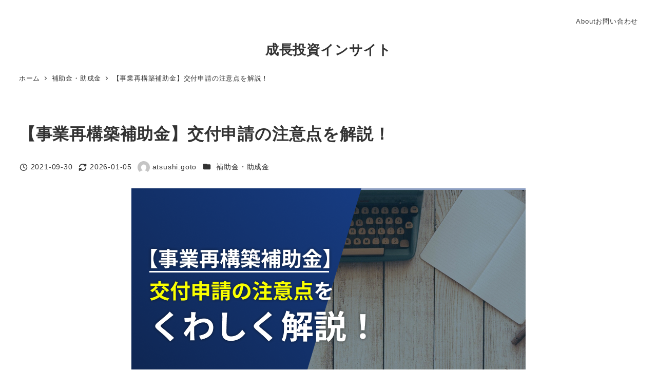

--- FILE ---
content_type: text/html; charset=UTF-8
request_url: https://keieisha-connect.com/2021/09/30/jigyousaikoutiku_kouhusinsei/
body_size: 30557
content:
<!DOCTYPE html>
<html lang="ja" data-sticky-footer="true" data-scrolled="false">

<head>
			<meta charset="UTF-8">
		<meta name="viewport" content="width=device-width, initial-scale=1, minimum-scale=1, viewport-fit=cover">
		<title>【事業再構築補助金】交付申請の注意点を解説！ &#8211; 成長投資インサイト</title>
<meta name='robots' content='max-image-preview:large' />

<!-- Google Tag Manager for WordPress by gtm4wp.com -->
<script data-cfasync="false" data-pagespeed-no-defer>
	var gtm4wp_datalayer_name = "dataLayer";
	var dataLayer = dataLayer || [];
</script>
<!-- End Google Tag Manager for WordPress by gtm4wp.com -->					<meta property="og:title" content="【事業再構築補助金】交付申請の注意点を解説！">
		
					<meta property="og:type" content="article">
		
					<meta property="og:url" content="https://keieisha-connect.com/2021/09/30/jigyousaikoutiku_kouhusinsei/">
		
					<meta property="og:image" content="https://keieisha-connect.com/wp-content/uploads/2021/09/img_事業再構築補助金交付申請の注意点.png">
		
					<meta property="og:site_name" content="成長投資インサイト">
		
					<meta property="og:description" content="2021年9月21日に、第3回公募が締め切られた事業再構築補助金。採択された事業者が、次に行うべき手続きが「交&hellip;">
		
					<meta property="og:locale" content="ja_JP">
		
				<link rel='dns-prefetch' href='//www.google.com' />
<link rel='dns-prefetch' href='//www.googletagmanager.com' />
<link rel='dns-prefetch' href='//pagead2.googlesyndication.com' />
<link rel="alternate" type="application/rss+xml" title="成長投資インサイト &raquo; フィード" href="https://keieisha-connect.com/feed/" />
<link rel="alternate" type="application/rss+xml" title="成長投資インサイト &raquo; コメントフィード" href="https://keieisha-connect.com/comments/feed/" />
		<link rel="profile" href="http://gmpg.org/xfn/11">
												<link rel="alternate" title="oEmbed (JSON)" type="application/json+oembed" href="https://keieisha-connect.com/wp-json/oembed/1.0/embed?url=https%3A%2F%2Fkeieisha-connect.com%2F2021%2F09%2F30%2Fjigyousaikoutiku_kouhusinsei%2F" />
<link rel="alternate" title="oEmbed (XML)" type="text/xml+oembed" href="https://keieisha-connect.com/wp-json/oembed/1.0/embed?url=https%3A%2F%2Fkeieisha-connect.com%2F2021%2F09%2F30%2Fjigyousaikoutiku_kouhusinsei%2F&#038;format=xml" />
<style id='wp-img-auto-sizes-contain-inline-css' type='text/css'>
img:is([sizes=auto i],[sizes^="auto," i]){contain-intrinsic-size:3000px 1500px}
/*# sourceURL=wp-img-auto-sizes-contain-inline-css */
</style>
<link rel='stylesheet' id='wp-share-buttons-css' href='https://keieisha-connect.com/wp-content/themes/snow-monkey/vendor/inc2734/wp-share-buttons/src/assets/css/wp-share-buttons.css?ver=1767536827' type='text/css' media='all' />
<link rel='stylesheet' id='slick-carousel-css' href='https://keieisha-connect.com/wp-content/themes/snow-monkey/vendor/inc2734/wp-awesome-widgets/src/assets/packages/slick-carousel/slick/slick.css?ver=1767536827' type='text/css' media='all' />
<link rel='stylesheet' id='slick-carousel-theme-css' href='https://keieisha-connect.com/wp-content/themes/snow-monkey/vendor/inc2734/wp-awesome-widgets/src/assets/packages/slick-carousel/slick/slick-theme.css?ver=1767536827' type='text/css' media='all' />
<link rel='stylesheet' id='wp-awesome-widgets-css' href='https://keieisha-connect.com/wp-content/themes/snow-monkey/vendor/inc2734/wp-awesome-widgets/src/assets/css/app.css?ver=1767536827' type='text/css' media='all' />
<link rel='stylesheet' id='wp-pure-css-gallery-css' href='https://keieisha-connect.com/wp-content/themes/snow-monkey/vendor/inc2734/wp-pure-css-gallery/src/assets/css/wp-pure-css-gallery.css?ver=1767536827' type='text/css' media='all' />
<style id='wp-emoji-styles-inline-css' type='text/css'>

	img.wp-smiley, img.emoji {
		display: inline !important;
		border: none !important;
		box-shadow: none !important;
		height: 1em !important;
		width: 1em !important;
		margin: 0 0.07em !important;
		vertical-align: -0.1em !important;
		background: none !important;
		padding: 0 !important;
	}
/*# sourceURL=wp-emoji-styles-inline-css */
</style>
<link rel='stylesheet' id='wp-like-me-box-css' href='https://keieisha-connect.com/wp-content/themes/snow-monkey/vendor/inc2734/wp-like-me-box/src/assets/css/wp-like-me-box.css?ver=1767536827' type='text/css' media='all' />
<link rel='stylesheet' id='wp-oembed-blog-card-css' href='https://keieisha-connect.com/wp-content/themes/snow-monkey/vendor/inc2734/wp-oembed-blog-card/src/assets/css/app.css?ver=1767536827' type='text/css' media='all' />
<link rel='stylesheet' id='wp-block-library-css' href='https://keieisha-connect.com/wp-includes/css/dist/block-library/style.min.css?ver=6.9' type='text/css' media='all' />
<style id='wp-block-library-inline-css' type='text/css'>
:root :where(.wp-block-button.is-style-snow-monkey-143783) .wp-block-button__link, :root :where(.smb-btn-wrapper.is-style-snow-monkey-143783) .smb-btn { border-bottom-style: solid; border-bottom-width: 5px; transition: none; } :root :where(.wp-block-button.is-style-snow-monkey-143783) .wp-block-button__link { --btn--background-color: var(--wp--preset--color--luminous-vivid-amber); background-color: var(--btn--background-color); border-bottom-color: color-mix(in srgb, var(--btn--background-color), #000 15%); } :root :where(.smb-btn-wrapper.is-style-snow-monkey-143783) .smb-btn { --smb-btn--background-color: var(--wp--preset--color--luminous-vivid-amber); border-bottom-color: color-mix(in srgb, var(--smb-btn--background-color), #000 15%); } :root :where(.wp-block-button.is-style-snow-monkey-143783) .wp-block-button__link:active, :root :where(.smb-btn-wrapper.is-style-snow-monkey-143783) .smb-btn:active { margin-top: 3px; border-bottom-width: 2px; } :root :where(.wp-block-button.is-style-snow-monkey-143783) .wp-block-button__link:focus-visible, :root :where(.smb-btn-wrapper.is-style-snow-monkey-143783) .smb-btn:focus-visible { filter: none; } @media (any-hover: hover) { :root :where(.wp-block-button.is-style-snow-monkey-143783) .wp-block-button__link:hover, :root :where(.smb-btn-wrapper.is-style-snow-monkey-143783) .smb-btn:hover { filter: none; } }
:root :where(.wp-block-button.is-style-snow-monkey-143789), :root :where(.smb-btn-wrapper.is-style-snow-monkey-143789) { --btn--inline-svg: url(data:image/svg+xml;charset=UTF-8,%3Csvg%20xmlns%3D%22http%3A%2F%2Fwww.w3.org%2F2000%2Fsvg%22%20width%3D%2224%22%20height%3D%2224%22%20viewBox%3D%220%200%2024%2024%22%20fill%3D%22none%22%20stroke%3D%22currentColor%22%20stroke-width%3D%222%22%20stroke-linecap%3D%22round%22%20stroke-linejoin%3D%22round%22%20class%3D%22feather%20feather-chevron-right%22%3E%3Cpolyline%20points%3D%229%2018%2015%2012%209%206%22%3E%3C%2Fpolyline%3E%3C%2Fsvg%3E); --btn--arrow-area-width: 30px; } :root :where(.wp-block-button.is-style-snow-monkey-143789) .wp-block-button__link, :root :where(.smb-btn-wrapper.is-style-snow-monkey-143789) .smb-btn { position: relative; padding-right: calc(var(--btn--arrow-area-width) + var(--_s-1)); overflow: hidden; } :root :where(.wp-block-button.is-style-snow-monkey-143789) .wp-block-button__link::before, :root :where(.smb-btn-wrapper.is-style-snow-monkey-143789) .smb-btn::before { content: ''; position: absolute; inset: 0 0 0 calc(100% - var(--btn--arrow-area-width)); background-color: rgba(0 0 0 / .15); } :root :where(.wp-block-button.is-style-snow-monkey-143789) .wp-block-button__link::after, :root :where(.smb-btn-wrapper.is-style-snow-monkey-143789) .smb-btn::after { content: ''; position: absolute; inset: calc(50% - .5em) calc(var(--btn--arrow-area-width) / 2 - .5em) auto auto; display: block; mask-image: var(--btn--inline-svg); mask-position: center center; mask-repeat: no-repeat; mask-size: contain; height: 1em; width: 1em; background-color: currentColor; }
:root :where(.wp-block-button.is-style-snow-monkey-143790), :root :where(.smb-btn-wrapper.is-style-snow-monkey-143790) { --btn--circle-color: currentColor; --btn--circle-size: 42px; --btn--icon-color: var(--wp--preset--color--white); --btn--inline-svg: url(data:image/svg+xml;charset=UTF-8,%3Csvg%20xmlns%3D%22http%3A%2F%2Fwww.w3.org%2F2000%2Fsvg%22%20width%3D%2224%22%20height%3D%2224%22%20viewBox%3D%220%200%2024%2024%22%20fill%3D%22none%22%20stroke%3D%22currentColor%22%20stroke-width%3D%222%22%20stroke-linecap%3D%22round%22%20stroke-linejoin%3D%22round%22%20class%3D%22feather%20feather-chevron-right%22%3E%3Cpolyline%20points%3D%229%2018%2015%2012%209%206%22%3E%3C%2Fpolyline%3E%3C%2Fsvg%3E); --btn--padding: 0; } :root :where(.wp-block-button.is-style-snow-monkey-143790) .wp-block-button__link, :root :where(.smb-btn-wrapper.is-style-snow-monkey-143790) .smb-btn { position: relative; display: flex; align-items: center; gap: var(--_s-1); background-color: transparent; padding: 0; } :root :where(.wp-block-button.is-style-snow-monkey-143790) .wp-block-button__link { color: var(--wp--preset--color--sm-accent); } :root :where(.smb-btn-wrapper.is-style-snow-monkey-143790) .smb-btn { --smb-btn--color: var(--wp--preset--color--sm-accent); } :root :where(.wp-block-button.is-style-snow-monkey-143790) .wp-block-button__link::before, :root :where(.smb-btn-wrapper.is-style-snow-monkey-143790) .smb-btn::before { content: ''; display: block; background-color: var(--btn--circle-color); border-radius: 100%; height: var(--btn--circle-size); width: var(--btn--circle-size); min-width: var(--btn--circle-size); transition: background-color .2s; } :root :where(.wp-block-button.is-style-snow-monkey-143790) .wp-block-button__link::after, :root :where(.smb-btn-wrapper.is-style-snow-monkey-143790) .smb-btn::after { content: ''; position: absolute; left: calc(var(--btn--circle-size) / 2 - .5em); display: block; mask-image: var(--btn--inline-svg); mask-position: center center; mask-repeat: no-repeat; mask-size: contain; height: 1em; width: 1em; background-color: var(--btn--icon-color); }
:root :where(.wp-block-button.is-style-snow-monkey-143795), :root :where(.smb-btn-wrapper.is-style-snow-monkey-143795) { --circle-size: 42px; --circle-color: currentColor; --icon-color: var(--wp--preset--color--white); --inline-svg: url(data:image/svg+xml;charset=UTF-8,%3Csvg%20xmlns%3D%22http%3A%2F%2Fwww.w3.org%2F2000%2Fsvg%22%20width%3D%2224%22%20height%3D%2224%22%20viewBox%3D%220%200%2024%2024%22%20fill%3D%22none%22%20stroke%3D%22currentColor%22%20stroke-width%3D%222%22%20stroke-linecap%3D%22round%22%20stroke-linejoin%3D%22round%22%20class%3D%22feather%20feather-chevron-right%22%3E%3Cpolyline%20points%3D%229%2018%2015%2012%209%206%22%3E%3C%2Fpolyline%3E%3C%2Fsvg%3E); --btn--padding: 0; } :root :where(.wp-block-button.is-style-snow-monkey-143795) .wp-block-button__link, :root :where(.smb-btn-wrapper.is-style-snow-monkey-143795) .smb-btn { position: relative; display: flex; align-items: center; flex-direction: row-reverse; gap: var(--_s-1); background-color: transparent; padding: 0; } :root :where(.wp-block-button.is-style-snow-monkey-143795) .wp-block-button__link { color: var(--wp--preset--color--sm-accent); } :root :where(.smb-btn-wrapper.is-style-snow-monkey-143795) .smb-btn { --smb-btn--color: var(--wp--preset--color--sm-accent); } :root :where(.wp-block-button.is-style-snow-monkey-143795) .wp-block-button__link::before, :root :where(.smb-btn-wrapper.is-style-snow-monkey-143795) .smb-btn::before { content: ''; display: block; background-color: var(--circle-color); border-radius: 100%; height: var(--circle-size); width: var(--circle-size); min-width: var(--circle-size); transition: background-color .2s; } :root :where(.wp-block-button.is-style-snow-monkey-143795) .wp-block-button__link::after, :root :where(.smb-btn-wrapper.is-style-snow-monkey-143795) .smb-btn::after { content: ''; position: absolute; right: calc(var(--circle-size) / 2 - .5em); display: block; mask-image: var(--inline-svg); mask-position: center center; mask-repeat: no-repeat; mask-size: contain; height: 1em; width: 1em; background-color: var(--icon-color); }
:root :where(.wp-block-button.is-style-snow-monkey-143798), :root :where(.smb-btn-wrapper.is-style-snow-monkey-143798) { --cross-color: currentColor; } :root :where(.wp-block-button.is-style-snow-monkey-143798) .wp-block-button__link, :root :where(.smb-btn-wrapper.is-style-snow-monkey-143798) .smb-btn { position: relative; border-radius: 0; padding: calc(var(--_padding1) / 1.5) var(--_padding1); } :root :where(.wp-block-button.is-style-snow-monkey-143798) .wp-block-button__link { background-color: transparent; color: currentColor; } :root :where(.smb-btn-wrapper.is-style-snow-monkey-143798) .smb-btn { --smb-btn--background-color: transparent; --smb-btn--color: currentColor; } :root :where(.wp-block-button.is-style-snow-monkey-143798) .wp-block-button__link::before, :root :where(.wp-block-button.is-style-snow-monkey-143798) .wp-block-button__link::after, :root :where(.smb-btn-wrapper.is-style-snow-monkey-143798) .smb-btn::before, :root :where(.smb-btn-wrapper.is-style-snow-monkey-143798) .smb-btn::after { content: ''; position: absolute; height: 50%; width: 50%; background-color: var(--cross-color); mask-repeat: no-repeat, no-repeat; mask-size: 6px 6px, 100% 100%; } :root :where(.wp-block-button.is-style-snow-monkey-143798) .wp-block-button__link::before, :root :where(.smb-btn-wrapper.is-style-snow-monkey-143798) .smb-btn::before { mask-image: url("data:image/svg+xml,%3Csvg viewBox='0 0 6 6' xmlns='http://www.w3.org/2000/svg'%3E%3Cpath d='M5 0L5 5H0V6H5H6L6 5V0H5Z' stroke-width='1px' /%3E%3C/svg%3E"), url("data:image/svg+xml,%3Csvg viewBox='0 0 6 6' xmlns='http://www.w3.org/2000/svg' preserveAspectRatio='none'%3E%3Cline x1='0' y1='0' x2='0' y2='6' stroke-width='2px' vector-effect='non-scaling-stroke' stroke='currentColor'%3E%3C/line%3E%3Cline x1='0' y1='0' x2='6' y2='0' stroke-width='2px' vector-effect='non-scaling-stroke' stroke='currentColor'%3E%3C/line%3E%3C/svg%3E"); mask-position: 0 0, 5px 5px; inset: 0 auto auto 0; } :root :where(.wp-block-button.is-style-snow-monkey-143798) .wp-block-button__link::after, :root :where(.smb-btn-wrapper.is-style-snow-monkey-143798) .smb-btn::after { mask-image: url("data:image/svg+xml,%3Csvg viewBox='0 0 6 6' xmlns='http://www.w3.org/2000/svg'%3E%3Cpath d='M6 0H1H0V0.999999V6H1L1 1L6 1V0Z' fill='currentColor'/%3E%3C/svg%3E%0A"), url("data:image/svg+xml,%3Csvg viewBox='0 0 6 6' xmlns='http://www.w3.org/2000/svg' preserveAspectRatio='none'%3E%3Cline x1='0' y1='6' x2='6' y2='6' stroke-width='2px' vector-effect='non-scaling-stroke' stroke='currentColor'%3E%3C/line%3E%3Cline x1='6' y1='0' x2='6' y2='6' stroke-width='2px' vector-effect='non-scaling-stroke' stroke='currentColor'%3E%3C/line%3E%3C/svg%3E"); mask-position: 100% 100%, calc(100% - 5px) calc(100% - 5px); inset: auto 0 0 auto; } :root :where(.wp-block-button.is-style-snow-monkey-143798) .wp-block-button__link:focus-visible, :root :where(.smb-btn-wrapper.is-style-snow-monkey-143798) .smb-btn:focus-visible { filter: none; } @media (any-hover: hover) { :root :where(.wp-block-button.is-style-snow-monkey-143798) .wp-block-button__link:hover, :root :where(.smb-btn-wrapper.is-style-snow-monkey-143798) .smb-btn:hover { filter: none; } }
:root :where(.wp-block-button.is-style-snow-monkey-143799), :root :where(.smb-btn-wrapper.is-style-snow-monkey-143799) { --circle-size: 42px; --circle-color: currentColor; --icon-color: var(--wp--preset--color--sm-accent); --inline-svg: url(data:image/svg+xml;charset=UTF-8,%3Csvg%20xmlns%3D%22http%3A%2F%2Fwww.w3.org%2F2000%2Fsvg%22%20width%3D%2224%22%20height%3D%2224%22%20viewBox%3D%220%200%2024%2024%22%20fill%3D%22none%22%20stroke%3D%22currentColor%22%20stroke-width%3D%223%22%20stroke-linecap%3D%22round%22%20stroke-linejoin%3D%22round%22%20class%3D%22feather%20feather-chevron-right%22%3E%3Cpolyline%20points%3D%229%2018%2015%2012%209%206%22%3E%3C%2Fpolyline%3E%3C%2Fsvg%3E); } :root :where(.wp-block-button.is-style-snow-monkey-143799) { --btn--padding: var(--_padding-2); } :root :where(.wp-block-button.is-style-snow-monkey-143799) .wp-block-button__link, :root :where(.smb-btn-wrapper.is-style-snow-monkey-143799) .smb-btn { position: relative; display: grid; grid-auto-flow: column; grid-template-columns: auto 1fr; align-items: center; gap: var(--_s-1); color: var(--wp--preset--color--white); font-weight: bold; } :root :where(.wp-block-button.is-style-snow-monkey-143799) .wp-block-button__link { border-radius: calc(var(--circle-size) / 2 + var(--btn--padding)); padding: var(--btn--padding) calc(var(--_padding-2) * 2) var(--btn--padding) var(--btn--padding); } :root :where(.smb-btn-wrapper.is-style-snow-monkey-143799) .smb-btn { --smb-btn--padding: var(--_padding-2); --smb-btn--border-radius: calc(var(--circle-size) / 2 + var(--smb-btn--padding)); padding: var(--smb-btn--padding) calc(var(--_padding-2) * 2) var(--smb-btn--padding) var(--smb-btn--padding); } :root :where(.wp-block-button.is-style-snow-monkey-143799) .wp-block-button__link::before, :root :where(.smb-btn-wrapper.is-style-snow-monkey-143799) .smb-btn::before { content: ''; display: block; background-color: var(--circle-color); border-radius: var(--circle-size); height: var(--circle-size); width: var(--circle-size); } :root :where(.wp-block-button.is-style-snow-monkey-143799) .wp-block-button__link::after, :root :where(.smb-btn-wrapper.is-style-snow-monkey-143799) .smb-btn::after { content: ''; position: absolute; display: block; mask-image: var(--inline-svg); mask-position: center center; mask-repeat: no-repeat; mask-size: contain; height: 1em; width: 1em; background-color: inherit; } :root :where(.wp-block-button.is-style-snow-monkey-143799) .wp-block-button__link::after { left: calc(var(--circle-size) / 2 + var(--btn--padding) - .5em); } :root :where(.smb-btn-wrapper.is-style-snow-monkey-143799) .smb-btn::after { left: calc(var(--circle-size) / 2 + var(--smb-btn--padding) - .5em); }
:root :where(.wp-block-button.is-style-snow-monkey-143801) .wp-block-button__link, :root :where(.smb-btn-wrapper.is-style-snow-monkey-143801) .smb-btn { border-width: 1px; border-style: solid; border-color: currentColor; border-radius: 0; box-shadow: 5px 5px 0 currentColor; transition: transform .1s, box-shadow .1s; } :root :where(.wp-block-button.is-style-snow-monkey-143801) .wp-block-button__link { background-color: var(--wp--preset--color--white); color: var(--wp--preset--color--sm-text); } :root :where(.smb-btn-wrapper.is-style-snow-monkey-143801) .smb-btn { --smb-btn--background-color: var(--wp--preset--color--white); --smb-btn--color: var(--wp--preset--color--sm-text); } :root :where(.wp-block-button.is-style-snow-monkey-143801) .wp-block-button__link:active, :root :where(.smb-btn-wrapper.is-style-snow-monkey-143801) .smb-btn:active { box-shadow: none; transform: translate(5px, 5px); } :root :where(.wp-block-button.is-style-snow-monkey-143801) .wp-block-button__link:focus-visible, :root :where(.smb-btn-wrapper.is-style-snow-monkey-143801) .smb-btn:focus-visible { filter: none; } @media (any-hover: hover) { :root :where(.wp-block-button.is-style-snow-monkey-143801) .wp-block-button__link:hover, :root :where(.smb-btn-wrapper.is-style-snow-monkey-143801) .smb-btn:hover { filter: none; } }
:root :where(.wp-block-button.is-style-snow-monkey-143805), :root :where(.smb-btn-wrapper.is-style-snow-monkey-143805) { --btn--shadow-offset: 7px; padding: 0 var(--btn--shadow-offset) var(--btn--shadow-offset) 0; } :root :where(.wp-block-button.is-style-snow-monkey-143805) .wp-block-button__link, :root :where(.smb-btn-wrapper.is-style-snow-monkey-143805) .smb-btn { position: relative; border-width: 1px; border-style: solid; border-color: currentColor; border-radius: 0; transition: transform .05s; } :root :where(.wp-block-button.is-style-snow-monkey-143805) .wp-block-button__link { background-color: var(--wp--preset--color--white); color: var(--wp--preset--color--sm-text); } :root :where(.smb-btn-wrapper.is-style-snow-monkey-143805) .smb-btn { --smb-btn--background-color: var(--wp--preset--color--white); --smb-btn--color: var(--wp--preset--color--sm-text); } :root :where(.wp-block-button.is-style-snow-monkey-143805) .wp-block-button__link::before, :root :where(.smb-btn-wrapper.is-style-snow-monkey-143805) .smb-btn::before { content: ''; position: absolute; inset: auto calc(var(--btn--shadow-offset) * -1) calc(var(--btn--shadow-offset) * -1) auto; height: 70%; width: 70%; mask-image: url("data:image/svg+xml,%3Csvg viewBox='0 0 6 6' xmlns='http://www.w3.org/2000/svg' preserveAspectRatio='none'%3E%3Cline x1='0' y1='6' x2='6' y2='6' stroke-width='2px' vector-effect='non-scaling-stroke' stroke='currentColor'%3E%3C/line%3E%3Cline x1='6' y1='0' x2='6' y2='6' stroke-width='2px' vector-effect='non-scaling-stroke' stroke='currentColor'%3E%3C/line%3E%3C/svg%3E"); mask-repeat: no-repeat; mask-size: 100% 100%; background-color: currentColor; } :root :where(.wp-block-button.is-style-snow-monkey-143805) .wp-block-button__link:active, :root :where(.smb-btn-wrapper.is-style-snow-monkey-143805) .smb-btn:active { transform: translate(var(--btn--shadow-offset), var(--btn--shadow-offset)); } :root :where(.wp-block-button.is-style-snow-monkey-143805) .wp-block-button__link:active::before, :root :where(.smb-btn-wrapper.is-style-snow-monkey-143805) .smb-btn:active::before { display: none; } :root :where(.wp-block-button.is-style-snow-monkey-143805) .wp-block-button__link:focus-visible, :root :where(.smb-btn-wrapper.is-style-snow-monkey-143805) .smb-btn:focus-visible { filter: none; } @media (any-hover: hover) { :root :where(.wp-block-button.is-style-snow-monkey-143805) .wp-block-button__link:hover, :root :where(.smb-btn-wrapper.is-style-snow-monkey-143805) .smb-btn:hover { filter: none; } }
:root :where(.wp-block-button.is-style-snow-monkey-143806) .wp-block-button__link, :root :where(.smb-btn-wrapper.is-style-snow-monkey-143806) .smb-btn { position: relative; display: inline-flex; align-items: center; flex-direction: row-reverse; gap: 1em; border-radius: 0; border-width: 0; } :root :where(.wp-block-button.is-style-snow-monkey-143806) .wp-block-button__link { background-color: transparent; color: currentColor; padding: var(--_padding-2) 0; } :root :where(.smb-btn-wrapper.is-style-snow-monkey-143806) .smb-btn { --smb-btn--background-color: transparent; --smb-btn--color: currentColor; --smb-btn--padding-vertical: var(--_padding-2); --smb-btn--padding-horizontal: 0; } :root :where(.wp-block-button.is-style-snow-monkey-143806) .wp-block-button__link::before, :root :where(.smb-btn-wrapper.is-style-snow-monkey-143806) .smb-btn::before { content: ''; height: 6px; width: 6px; background-color: var(--wp--preset--color--sm-accent); border-radius: 100%; } :root :where(.wp-block-button.is-style-snow-monkey-143806) .wp-block-button__link::after, :root :where(.smb-btn-wrapper.is-style-snow-monkey-143806) .smb-btn::after { content: ''; position: absolute; inset: auto auto 0 0; height: 1px; width: 0; background-color: currentColor; transition: width .2s; } :root :where(.wp-block-button.is-style-snow-monkey-143806) .wp-block-button__link:focus-visible::after, :root :where(.smb-btn-wrapper.is-style-snow-monkey-143806) .smb-btn:focus-visible::after { width: 100%; } @media (any-hover: hover) { :root :where(.wp-block-button.is-style-snow-monkey-143806) .wp-block-button__link:hover::after, :root :where(.smb-btn-wrapper.is-style-snow-monkey-143806) .smb-btn:hover::after { width: 100%; } }
:root :where(.wp-block-button.is-style-snow-monkey-143783) .wp-block-button__link, :root :where(.smb-btn-wrapper.is-style-snow-monkey-143783) .smb-btn { border-bottom-style: solid; border-bottom-width: 5px; transition: none; } :root :where(.wp-block-button.is-style-snow-monkey-143783) .wp-block-button__link { --btn--background-color: var(--wp--preset--color--luminous-vivid-amber); background-color: var(--btn--background-color); border-bottom-color: color-mix(in srgb, var(--btn--background-color), #000 15%); } :root :where(.smb-btn-wrapper.is-style-snow-monkey-143783) .smb-btn { --smb-btn--background-color: var(--wp--preset--color--luminous-vivid-amber); border-bottom-color: color-mix(in srgb, var(--smb-btn--background-color), #000 15%); } :root :where(.wp-block-button.is-style-snow-monkey-143783) .wp-block-button__link:active, :root :where(.smb-btn-wrapper.is-style-snow-monkey-143783) .smb-btn:active { margin-top: 3px; border-bottom-width: 2px; } :root :where(.wp-block-button.is-style-snow-monkey-143783) .wp-block-button__link:focus-visible, :root :where(.smb-btn-wrapper.is-style-snow-monkey-143783) .smb-btn:focus-visible { filter: none; } @media (any-hover: hover) { :root :where(.wp-block-button.is-style-snow-monkey-143783) .wp-block-button__link:hover, :root :where(.smb-btn-wrapper.is-style-snow-monkey-143783) .smb-btn:hover { filter: none; } }
:root :where(.wp-block-button.is-style-snow-monkey-143789), :root :where(.smb-btn-wrapper.is-style-snow-monkey-143789) { --btn--inline-svg: url(data:image/svg+xml;charset=UTF-8,%3Csvg%20xmlns%3D%22http%3A%2F%2Fwww.w3.org%2F2000%2Fsvg%22%20width%3D%2224%22%20height%3D%2224%22%20viewBox%3D%220%200%2024%2024%22%20fill%3D%22none%22%20stroke%3D%22currentColor%22%20stroke-width%3D%222%22%20stroke-linecap%3D%22round%22%20stroke-linejoin%3D%22round%22%20class%3D%22feather%20feather-chevron-right%22%3E%3Cpolyline%20points%3D%229%2018%2015%2012%209%206%22%3E%3C%2Fpolyline%3E%3C%2Fsvg%3E); --btn--arrow-area-width: 30px; } :root :where(.wp-block-button.is-style-snow-monkey-143789) .wp-block-button__link, :root :where(.smb-btn-wrapper.is-style-snow-monkey-143789) .smb-btn { position: relative; padding-right: calc(var(--btn--arrow-area-width) + var(--_s-1)); overflow: hidden; } :root :where(.wp-block-button.is-style-snow-monkey-143789) .wp-block-button__link::before, :root :where(.smb-btn-wrapper.is-style-snow-monkey-143789) .smb-btn::before { content: ''; position: absolute; inset: 0 0 0 calc(100% - var(--btn--arrow-area-width)); background-color: rgba(0 0 0 / .15); } :root :where(.wp-block-button.is-style-snow-monkey-143789) .wp-block-button__link::after, :root :where(.smb-btn-wrapper.is-style-snow-monkey-143789) .smb-btn::after { content: ''; position: absolute; inset: calc(50% - .5em) calc(var(--btn--arrow-area-width) / 2 - .5em) auto auto; display: block; mask-image: var(--btn--inline-svg); mask-position: center center; mask-repeat: no-repeat; mask-size: contain; height: 1em; width: 1em; background-color: currentColor; }
:root :where(.wp-block-button.is-style-snow-monkey-143790), :root :where(.smb-btn-wrapper.is-style-snow-monkey-143790) { --btn--circle-color: currentColor; --btn--circle-size: 42px; --btn--icon-color: var(--wp--preset--color--white); --btn--inline-svg: url(data:image/svg+xml;charset=UTF-8,%3Csvg%20xmlns%3D%22http%3A%2F%2Fwww.w3.org%2F2000%2Fsvg%22%20width%3D%2224%22%20height%3D%2224%22%20viewBox%3D%220%200%2024%2024%22%20fill%3D%22none%22%20stroke%3D%22currentColor%22%20stroke-width%3D%222%22%20stroke-linecap%3D%22round%22%20stroke-linejoin%3D%22round%22%20class%3D%22feather%20feather-chevron-right%22%3E%3Cpolyline%20points%3D%229%2018%2015%2012%209%206%22%3E%3C%2Fpolyline%3E%3C%2Fsvg%3E); --btn--padding: 0; } :root :where(.wp-block-button.is-style-snow-monkey-143790) .wp-block-button__link, :root :where(.smb-btn-wrapper.is-style-snow-monkey-143790) .smb-btn { position: relative; display: flex; align-items: center; gap: var(--_s-1); background-color: transparent; padding: 0; } :root :where(.wp-block-button.is-style-snow-monkey-143790) .wp-block-button__link { color: var(--wp--preset--color--sm-accent); } :root :where(.smb-btn-wrapper.is-style-snow-monkey-143790) .smb-btn { --smb-btn--color: var(--wp--preset--color--sm-accent); } :root :where(.wp-block-button.is-style-snow-monkey-143790) .wp-block-button__link::before, :root :where(.smb-btn-wrapper.is-style-snow-monkey-143790) .smb-btn::before { content: ''; display: block; background-color: var(--btn--circle-color); border-radius: 100%; height: var(--btn--circle-size); width: var(--btn--circle-size); min-width: var(--btn--circle-size); transition: background-color .2s; } :root :where(.wp-block-button.is-style-snow-monkey-143790) .wp-block-button__link::after, :root :where(.smb-btn-wrapper.is-style-snow-monkey-143790) .smb-btn::after { content: ''; position: absolute; left: calc(var(--btn--circle-size) / 2 - .5em); display: block; mask-image: var(--btn--inline-svg); mask-position: center center; mask-repeat: no-repeat; mask-size: contain; height: 1em; width: 1em; background-color: var(--btn--icon-color); }
:root :where(.wp-block-button.is-style-snow-monkey-143795), :root :where(.smb-btn-wrapper.is-style-snow-monkey-143795) { --circle-size: 42px; --circle-color: currentColor; --icon-color: var(--wp--preset--color--white); --inline-svg: url(data:image/svg+xml;charset=UTF-8,%3Csvg%20xmlns%3D%22http%3A%2F%2Fwww.w3.org%2F2000%2Fsvg%22%20width%3D%2224%22%20height%3D%2224%22%20viewBox%3D%220%200%2024%2024%22%20fill%3D%22none%22%20stroke%3D%22currentColor%22%20stroke-width%3D%222%22%20stroke-linecap%3D%22round%22%20stroke-linejoin%3D%22round%22%20class%3D%22feather%20feather-chevron-right%22%3E%3Cpolyline%20points%3D%229%2018%2015%2012%209%206%22%3E%3C%2Fpolyline%3E%3C%2Fsvg%3E); --btn--padding: 0; } :root :where(.wp-block-button.is-style-snow-monkey-143795) .wp-block-button__link, :root :where(.smb-btn-wrapper.is-style-snow-monkey-143795) .smb-btn { position: relative; display: flex; align-items: center; flex-direction: row-reverse; gap: var(--_s-1); background-color: transparent; padding: 0; } :root :where(.wp-block-button.is-style-snow-monkey-143795) .wp-block-button__link { color: var(--wp--preset--color--sm-accent); } :root :where(.smb-btn-wrapper.is-style-snow-monkey-143795) .smb-btn { --smb-btn--color: var(--wp--preset--color--sm-accent); } :root :where(.wp-block-button.is-style-snow-monkey-143795) .wp-block-button__link::before, :root :where(.smb-btn-wrapper.is-style-snow-monkey-143795) .smb-btn::before { content: ''; display: block; background-color: var(--circle-color); border-radius: 100%; height: var(--circle-size); width: var(--circle-size); min-width: var(--circle-size); transition: background-color .2s; } :root :where(.wp-block-button.is-style-snow-monkey-143795) .wp-block-button__link::after, :root :where(.smb-btn-wrapper.is-style-snow-monkey-143795) .smb-btn::after { content: ''; position: absolute; right: calc(var(--circle-size) / 2 - .5em); display: block; mask-image: var(--inline-svg); mask-position: center center; mask-repeat: no-repeat; mask-size: contain; height: 1em; width: 1em; background-color: var(--icon-color); }
:root :where(.wp-block-button.is-style-snow-monkey-143798), :root :where(.smb-btn-wrapper.is-style-snow-monkey-143798) { --cross-color: currentColor; } :root :where(.wp-block-button.is-style-snow-monkey-143798) .wp-block-button__link, :root :where(.smb-btn-wrapper.is-style-snow-monkey-143798) .smb-btn { position: relative; border-radius: 0; padding: calc(var(--_padding1) / 1.5) var(--_padding1); } :root :where(.wp-block-button.is-style-snow-monkey-143798) .wp-block-button__link { background-color: transparent; color: currentColor; } :root :where(.smb-btn-wrapper.is-style-snow-monkey-143798) .smb-btn { --smb-btn--background-color: transparent; --smb-btn--color: currentColor; } :root :where(.wp-block-button.is-style-snow-monkey-143798) .wp-block-button__link::before, :root :where(.wp-block-button.is-style-snow-monkey-143798) .wp-block-button__link::after, :root :where(.smb-btn-wrapper.is-style-snow-monkey-143798) .smb-btn::before, :root :where(.smb-btn-wrapper.is-style-snow-monkey-143798) .smb-btn::after { content: ''; position: absolute; height: 50%; width: 50%; background-color: var(--cross-color); mask-repeat: no-repeat, no-repeat; mask-size: 6px 6px, 100% 100%; } :root :where(.wp-block-button.is-style-snow-monkey-143798) .wp-block-button__link::before, :root :where(.smb-btn-wrapper.is-style-snow-monkey-143798) .smb-btn::before { mask-image: url("data:image/svg+xml,%3Csvg viewBox='0 0 6 6' xmlns='http://www.w3.org/2000/svg'%3E%3Cpath d='M5 0L5 5H0V6H5H6L6 5V0H5Z' stroke-width='1px' /%3E%3C/svg%3E"), url("data:image/svg+xml,%3Csvg viewBox='0 0 6 6' xmlns='http://www.w3.org/2000/svg' preserveAspectRatio='none'%3E%3Cline x1='0' y1='0' x2='0' y2='6' stroke-width='2px' vector-effect='non-scaling-stroke' stroke='currentColor'%3E%3C/line%3E%3Cline x1='0' y1='0' x2='6' y2='0' stroke-width='2px' vector-effect='non-scaling-stroke' stroke='currentColor'%3E%3C/line%3E%3C/svg%3E"); mask-position: 0 0, 5px 5px; inset: 0 auto auto 0; } :root :where(.wp-block-button.is-style-snow-monkey-143798) .wp-block-button__link::after, :root :where(.smb-btn-wrapper.is-style-snow-monkey-143798) .smb-btn::after { mask-image: url("data:image/svg+xml,%3Csvg viewBox='0 0 6 6' xmlns='http://www.w3.org/2000/svg'%3E%3Cpath d='M6 0H1H0V0.999999V6H1L1 1L6 1V0Z' fill='currentColor'/%3E%3C/svg%3E%0A"), url("data:image/svg+xml,%3Csvg viewBox='0 0 6 6' xmlns='http://www.w3.org/2000/svg' preserveAspectRatio='none'%3E%3Cline x1='0' y1='6' x2='6' y2='6' stroke-width='2px' vector-effect='non-scaling-stroke' stroke='currentColor'%3E%3C/line%3E%3Cline x1='6' y1='0' x2='6' y2='6' stroke-width='2px' vector-effect='non-scaling-stroke' stroke='currentColor'%3E%3C/line%3E%3C/svg%3E"); mask-position: 100% 100%, calc(100% - 5px) calc(100% - 5px); inset: auto 0 0 auto; } :root :where(.wp-block-button.is-style-snow-monkey-143798) .wp-block-button__link:focus-visible, :root :where(.smb-btn-wrapper.is-style-snow-monkey-143798) .smb-btn:focus-visible { filter: none; } @media (any-hover: hover) { :root :where(.wp-block-button.is-style-snow-monkey-143798) .wp-block-button__link:hover, :root :where(.smb-btn-wrapper.is-style-snow-monkey-143798) .smb-btn:hover { filter: none; } }
:root :where(.wp-block-button.is-style-snow-monkey-143799), :root :where(.smb-btn-wrapper.is-style-snow-monkey-143799) { --circle-size: 42px; --circle-color: currentColor; --icon-color: var(--wp--preset--color--sm-accent); --inline-svg: url(data:image/svg+xml;charset=UTF-8,%3Csvg%20xmlns%3D%22http%3A%2F%2Fwww.w3.org%2F2000%2Fsvg%22%20width%3D%2224%22%20height%3D%2224%22%20viewBox%3D%220%200%2024%2024%22%20fill%3D%22none%22%20stroke%3D%22currentColor%22%20stroke-width%3D%223%22%20stroke-linecap%3D%22round%22%20stroke-linejoin%3D%22round%22%20class%3D%22feather%20feather-chevron-right%22%3E%3Cpolyline%20points%3D%229%2018%2015%2012%209%206%22%3E%3C%2Fpolyline%3E%3C%2Fsvg%3E); } :root :where(.wp-block-button.is-style-snow-monkey-143799) { --btn--padding: var(--_padding-2); } :root :where(.wp-block-button.is-style-snow-monkey-143799) .wp-block-button__link, :root :where(.smb-btn-wrapper.is-style-snow-monkey-143799) .smb-btn { position: relative; display: grid; grid-auto-flow: column; grid-template-columns: auto 1fr; align-items: center; gap: var(--_s-1); color: var(--wp--preset--color--white); font-weight: bold; } :root :where(.wp-block-button.is-style-snow-monkey-143799) .wp-block-button__link { border-radius: calc(var(--circle-size) / 2 + var(--btn--padding)); padding: var(--btn--padding) calc(var(--_padding-2) * 2) var(--btn--padding) var(--btn--padding); } :root :where(.smb-btn-wrapper.is-style-snow-monkey-143799) .smb-btn { --smb-btn--padding: var(--_padding-2); --smb-btn--border-radius: calc(var(--circle-size) / 2 + var(--smb-btn--padding)); padding: var(--smb-btn--padding) calc(var(--_padding-2) * 2) var(--smb-btn--padding) var(--smb-btn--padding); } :root :where(.wp-block-button.is-style-snow-monkey-143799) .wp-block-button__link::before, :root :where(.smb-btn-wrapper.is-style-snow-monkey-143799) .smb-btn::before { content: ''; display: block; background-color: var(--circle-color); border-radius: var(--circle-size); height: var(--circle-size); width: var(--circle-size); } :root :where(.wp-block-button.is-style-snow-monkey-143799) .wp-block-button__link::after, :root :where(.smb-btn-wrapper.is-style-snow-monkey-143799) .smb-btn::after { content: ''; position: absolute; display: block; mask-image: var(--inline-svg); mask-position: center center; mask-repeat: no-repeat; mask-size: contain; height: 1em; width: 1em; background-color: inherit; } :root :where(.wp-block-button.is-style-snow-monkey-143799) .wp-block-button__link::after { left: calc(var(--circle-size) / 2 + var(--btn--padding) - .5em); } :root :where(.smb-btn-wrapper.is-style-snow-monkey-143799) .smb-btn::after { left: calc(var(--circle-size) / 2 + var(--smb-btn--padding) - .5em); }
:root :where(.wp-block-button.is-style-snow-monkey-143801) .wp-block-button__link, :root :where(.smb-btn-wrapper.is-style-snow-monkey-143801) .smb-btn { border-width: 1px; border-style: solid; border-color: currentColor; border-radius: 0; box-shadow: 5px 5px 0 currentColor; transition: transform .1s, box-shadow .1s; } :root :where(.wp-block-button.is-style-snow-monkey-143801) .wp-block-button__link { background-color: var(--wp--preset--color--white); color: var(--wp--preset--color--sm-text); } :root :where(.smb-btn-wrapper.is-style-snow-monkey-143801) .smb-btn { --smb-btn--background-color: var(--wp--preset--color--white); --smb-btn--color: var(--wp--preset--color--sm-text); } :root :where(.wp-block-button.is-style-snow-monkey-143801) .wp-block-button__link:active, :root :where(.smb-btn-wrapper.is-style-snow-monkey-143801) .smb-btn:active { box-shadow: none; transform: translate(5px, 5px); } :root :where(.wp-block-button.is-style-snow-monkey-143801) .wp-block-button__link:focus-visible, :root :where(.smb-btn-wrapper.is-style-snow-monkey-143801) .smb-btn:focus-visible { filter: none; } @media (any-hover: hover) { :root :where(.wp-block-button.is-style-snow-monkey-143801) .wp-block-button__link:hover, :root :where(.smb-btn-wrapper.is-style-snow-monkey-143801) .smb-btn:hover { filter: none; } }
:root :where(.wp-block-button.is-style-snow-monkey-143805), :root :where(.smb-btn-wrapper.is-style-snow-monkey-143805) { --btn--shadow-offset: 7px; padding: 0 var(--btn--shadow-offset) var(--btn--shadow-offset) 0; } :root :where(.wp-block-button.is-style-snow-monkey-143805) .wp-block-button__link, :root :where(.smb-btn-wrapper.is-style-snow-monkey-143805) .smb-btn { position: relative; border-width: 1px; border-style: solid; border-color: currentColor; border-radius: 0; transition: transform .05s; } :root :where(.wp-block-button.is-style-snow-monkey-143805) .wp-block-button__link { background-color: var(--wp--preset--color--white); color: var(--wp--preset--color--sm-text); } :root :where(.smb-btn-wrapper.is-style-snow-monkey-143805) .smb-btn { --smb-btn--background-color: var(--wp--preset--color--white); --smb-btn--color: var(--wp--preset--color--sm-text); } :root :where(.wp-block-button.is-style-snow-monkey-143805) .wp-block-button__link::before, :root :where(.smb-btn-wrapper.is-style-snow-monkey-143805) .smb-btn::before { content: ''; position: absolute; inset: auto calc(var(--btn--shadow-offset) * -1) calc(var(--btn--shadow-offset) * -1) auto; height: 70%; width: 70%; mask-image: url("data:image/svg+xml,%3Csvg viewBox='0 0 6 6' xmlns='http://www.w3.org/2000/svg' preserveAspectRatio='none'%3E%3Cline x1='0' y1='6' x2='6' y2='6' stroke-width='2px' vector-effect='non-scaling-stroke' stroke='currentColor'%3E%3C/line%3E%3Cline x1='6' y1='0' x2='6' y2='6' stroke-width='2px' vector-effect='non-scaling-stroke' stroke='currentColor'%3E%3C/line%3E%3C/svg%3E"); mask-repeat: no-repeat; mask-size: 100% 100%; background-color: currentColor; } :root :where(.wp-block-button.is-style-snow-monkey-143805) .wp-block-button__link:active, :root :where(.smb-btn-wrapper.is-style-snow-monkey-143805) .smb-btn:active { transform: translate(var(--btn--shadow-offset), var(--btn--shadow-offset)); } :root :where(.wp-block-button.is-style-snow-monkey-143805) .wp-block-button__link:active::before, :root :where(.smb-btn-wrapper.is-style-snow-monkey-143805) .smb-btn:active::before { display: none; } :root :where(.wp-block-button.is-style-snow-monkey-143805) .wp-block-button__link:focus-visible, :root :where(.smb-btn-wrapper.is-style-snow-monkey-143805) .smb-btn:focus-visible { filter: none; } @media (any-hover: hover) { :root :where(.wp-block-button.is-style-snow-monkey-143805) .wp-block-button__link:hover, :root :where(.smb-btn-wrapper.is-style-snow-monkey-143805) .smb-btn:hover { filter: none; } }
:root :where(.wp-block-button.is-style-snow-monkey-143806) .wp-block-button__link, :root :where(.smb-btn-wrapper.is-style-snow-monkey-143806) .smb-btn { position: relative; display: inline-flex; align-items: center; flex-direction: row-reverse; gap: 1em; border-radius: 0; border-width: 0; } :root :where(.wp-block-button.is-style-snow-monkey-143806) .wp-block-button__link { background-color: transparent; color: currentColor; padding: var(--_padding-2) 0; } :root :where(.smb-btn-wrapper.is-style-snow-monkey-143806) .smb-btn { --smb-btn--background-color: transparent; --smb-btn--color: currentColor; --smb-btn--padding-vertical: var(--_padding-2); --smb-btn--padding-horizontal: 0; } :root :where(.wp-block-button.is-style-snow-monkey-143806) .wp-block-button__link::before, :root :where(.smb-btn-wrapper.is-style-snow-monkey-143806) .smb-btn::before { content: ''; height: 6px; width: 6px; background-color: var(--wp--preset--color--sm-accent); border-radius: 100%; } :root :where(.wp-block-button.is-style-snow-monkey-143806) .wp-block-button__link::after, :root :where(.smb-btn-wrapper.is-style-snow-monkey-143806) .smb-btn::after { content: ''; position: absolute; inset: auto auto 0 0; height: 1px; width: 0; background-color: currentColor; transition: width .2s; } :root :where(.wp-block-button.is-style-snow-monkey-143806) .wp-block-button__link:focus-visible::after, :root :where(.smb-btn-wrapper.is-style-snow-monkey-143806) .smb-btn:focus-visible::after { width: 100%; } @media (any-hover: hover) { :root :where(.wp-block-button.is-style-snow-monkey-143806) .wp-block-button__link:hover::after, :root :where(.smb-btn-wrapper.is-style-snow-monkey-143806) .smb-btn:hover::after { width: 100%; } }
:root :where(.wp-block-heading.is-style-snow-monkey-143809) { border-top-width: 1px; border-top-style: solid; border-top-color: currentColor; border-bottom-width: 1px; border-bottom-style: solid; border-bottom-color: currentColor; padding-top: var(--_padding-2); padding-bottom: var(--_padding-2); }
:root :where(.wp-block-heading.is-style-snow-monkey-143825) { --hyphen-width: .5em; display: flex; align-items: center; gap: var(--_s-2); } :root :where(.wp-block-heading.is-style-snow-monkey-143825)::before { content: ''; height: 1px; width: var(--hyphen-width); background-color: var(--wp--preset--color--sm-accent); }
:root :where(.wp-block-heading.is-style-snow-monkey-143826) { --heading--color: var(--wp--preset--color--sm-accent); position: relative; margin-right: auto; margin-left: auto; padding-right: 2rem; padding-left: 2rem; width: fit-content; } :root :where(.wp-block-heading.is-style-snow-monkey-143826)::before { content: ''; position: absolute; background-color: var(--heading--color); inset: 0; mask-image: url('data:image/svg+xml;charset=utf8,%3Csvg%20viewBox%3D%220%200%209%2016%22%20xmlns%3D%22http%3A%2F%2Fwww.w3.org%2F2000%2Fsvg%22%3E%3Cpath%20d%3D%22M1.47653%200.511402L8.49047%2014.8921%22%20stroke-linecap%3D%22round%22%20stroke%3D%22currentColor%22%2F%3E%3C%2Fsvg%3E'), url('data:image/svg+xml;charset=utf8,%3Csvg%20viewBox%3D%220%200%209%2016%22%20xmlns%3D%22http%3A%2F%2Fwww.w3.org%2F2000%2Fsvg%22%3E%3Cpath%20d%3D%22M8.01395%200.509998L1.00001%2014.8907%22%20stroke-linecap%3D%22round%22%20stroke%3D%22currentColor%22%2F%3E%3C%2Fsvg%3E'); mask-repeat: no-repeat, no-repeat; mask-position: 0 50%, 100% 50%; mask-size: 1rem, 1rem; pointer-events: none; }
:root :where(.wp-block-heading.is-style-snow-monkey-145909) { display: flex; align-items: center; gap: var(--_s-2); } :root :where(.wp-block-heading.is-style-snow-monkey-145909)::before { content: '#'; color: var(--wp--preset--color--sm-accent); }
:root :where(.wp-block-heading.is-style-snow-monkey-146364) { --hyphen-width: .5em; --hyphen-color: var(--wp--preset--color--sm-accent); display: flex; flex-direction: column; gap: calc(var(--_s-2) / 2); } :root :where(.wp-block-heading.is-style-snow-monkey-146364)::before { content: ''; height: 1px; width: var(--hyphen-width); background-color: var(--hyphen-color); } :root :where(.wp-block-heading.is-style-snow-monkey-146364.has-text-align-center)::before { margin: 0 auto; } :root :where(.wp-block-heading.is-style-snow-monkey-146364.has-text-align-right)::before { margin: 0 0 0 auto; }
:root :where(.smb-step.is-style-snow-monkey-143920) > .smb-step__body { display: grid; grid-template-columns: repeat(auto-fill, minmax(240px, 1fr)); gap: var(--_s1); } :root :where(.smb-step.is-style-snow-monkey-143920) > .smb-step__body::before { display: none; } :root :where(.smb-step.is-style-snow-monkey-143920) > .smb-step__body > .smb-step__item { margin: 0; } :root :where(.smb-step.is-style-snow-monkey-143920) > .smb-step__body > .smb-step__item > .smb-step__item__title { display: flex; align-items: center; gap: 1em } :root :where(.smb-step.is-style-snow-monkey-143920) > .smb-step__body > .smb-step__item:not(:last-child) > .smb-step__item__title::after { content: '→'; } :root :where(.smb-step.is-style-snow-monkey-143920) > .smb-step__body > .smb-step__item > .smb-step__item__title > .smb-step__item__number { position: static; margin: 0; transform: none; }
:root :where(.smb-accordion.is-style-snow-monkey-144107):not(:root) { --smb-accordion--title-background-color: var(--wp--preset--color--sm-accent); --smb-accordion--title-color: var(--wp--preset--color--white); } :root :where(.smb-accordion.is-style-snow-monkey-144107) > .smb-accordion__item > .smb-accordion__item__title::before { flex: 0 0 auto; content: 'Q'; margin-right: var(--_s-1); display: grid; place-items: center; background-color: var(--smb-accordion-item--color, var(--smb-accordion--title-color)); border-radius: 100%; color: var(--smb-accordion-item--background-color, var(--smb-accordion--title-background-color)); font-weight: bold; line-height: 1; width: 1.5rem; height: 1.5rem; } :root :where(.smb-accordion.is-style-snow-monkey-144107) > .smb-accordion__item > .smb-accordion__item__title > .smb-accordion__item__title__icon { position: relative; } :root :where(.smb-accordion.is-style-snow-monkey-144107) > .smb-accordion__item > .smb-accordion__item__title > .smb-accordion__item__title__icon::before { content: ''; mask-image: url('data:image/svg+xml,%3Csvg%20viewBox%3D%220%200%2016%2016%22%20xmlns%3D%22http%3A%2F%2Fwww.w3.org%2F2000%2Fsvg%22%3E%3Cpath%20d%3D%22M9%200H7V7H0V9H7V16H9V9H16V7H9V0Z%22%2F%3E%3C%2Fsvg%3E'); mask-repeat: no-repeat; width: 10px; height: 10px; background-color: white; display: block; } :root :where(.smb-accordion.is-style-snow-monkey-144107) > .smb-accordion__item > .smb-accordion__item__control:checked + .smb-accordion__item__title > .smb-accordion__item__title__icon { transform:rotate(45deg); } :root :where(.smb-accordion.is-style-snow-monkey-144107) > .smb-accordion__item > .smb-accordion__item__title .smb-accordion__item__title__icon svg { display: none; }
:root :where(.wp-block-image.is-style-snow-monkey-146000 img) { mask-image: url('data:image/svg+xml,%3Csvg%20viewBox%3D%220%200%20492%20433%22%20xmlns%3D%22http%3A%2F%2Fwww.w3.org%2F2000%2Fsvg%22%3E%0A%3Cpath%20d%3D%22M491.777%200C475.906%2034.2461%20441.228%2058%20401%2058C395.203%2058%20389.521%2057.5045%20383.994%2056.5576C383.998%2057.038%20384%2057.5188%20384%2058C384%20168.457%20294.457%20258%20184%20258C171.013%20258%20158.316%20256.761%20146.019%20254.396C127.656%20281.328%20100.751%20301.968%2069.2021%20312.419C71.03%20319.98%2072%20327.877%2072%20336C72%20381.509%2041.6%20419.915%200%20432.024V0H491.777Z%22%2F%3E%0A%3C%2Fsvg%3E'), url('data:image/svg+xml,%3Csvg%20viewBox%3D%220%200%20492%20433%22%20xmlns%3D%22http%3A%2F%2Fwww.w3.org%2F2000%2Fsvg%22%3E%0A%3Cpath%20d%3D%22M0%20432.024C15.8713%20397.778%2050.5497%20374.024%2090.7773%20374.024C96.5745%20374.024%20102.256%20374.52%20107.783%20375.467C107.78%20374.986%20107.777%20374.506%20107.777%20374.024C107.777%20263.567%20197.32%20174.024%20307.777%20174.024C320.764%20174.024%20333.462%20175.264%20345.759%20177.628C364.122%20150.696%20391.026%20130.056%20422.575%20119.605C420.747%20112.044%20419.777%20104.147%20419.777%2096.0244C419.777%2050.5157%20450.177%2012.1097%20491.777%200V432.024H0Z%22%2F%3E%0A%3C%2Fsvg%3E'), url('data:image/svg+xml,%3Csvg%20viewBox%3D%220%200%2010%2010%22%20xmlns%3D%22http%3A%2F%2Fwww.w3.org%2F2000%2Fsvg%22%3E%3Crect%20x%3D%220%22%20y%3D%220%22%20height%3D%2210%22%20width%3D%2210%22%3E%3C%2Frect%3E%3C%2Fsvg%3E'); mask-repeat: no-repeat, no-repeat, repeat; mask-position: -1px -1px, calc(100% + 1px) calc(100% + 1px), 0 0; mask-size: 33%, 33%, cover; mask-composite: exclude; }
:root :where(.wp-block-image.is-style-snow-monkey-146003 img) { mask-image: url('data:image/svg+xml,%3Csvg%20viewBox%3D%220%200%20492%20433%22%20xmlns%3D%22http%3A%2F%2Fwww.w3.org%2F2000%2Fsvg%22%3E%0A%3Cpath%20d%3D%22M0.222656%200C16.0939%2034.2461%2050.7724%2058%2091%2058C96.7972%2058%20102.479%2057.5045%20108.006%2056.5576C108.002%2057.038%20108%2057.5188%20108%2058C108%20168.457%20197.543%20258%20308%20258C320.987%20258%20333.684%20256.761%20345.981%20254.396C364.344%20281.328%20391.249%20301.968%20422.798%20312.419C420.97%20319.98%20420%20327.877%20420%20336C420%20381.509%20450.4%20419.915%20492%20432.024V0H0.222656Z%22%2F%3E%0A%3C%2Fsvg%3E'), url('data:image/svg+xml,%3Csvg%20viewBox%3D%220%200%20492%20433%22%20xmlns%3D%22http%3A%2F%2Fwww.w3.org%2F2000%2Fsvg%22%3E%0A%3Cpath%20d%3D%22M491.777%20432.024C475.906%20397.778%20441.228%20374.024%20401%20374.024C395.203%20374.024%20389.521%20374.52%20383.994%20375.467C383.998%20374.986%20384%20374.506%20384%20374.024C384%20263.567%20294.457%20174.024%20184%20174.024C171.013%20174.024%20158.316%20175.264%20146.019%20177.628C127.656%20150.696%20100.751%20130.056%2069.2021%20119.605C71.03%20112.044%2072%20104.147%2072%2096.0244C72%2050.5157%2041.6%2012.1097%200%200V432.024H491.777Z%22%2F%3E%0A%3C%2Fsvg%3E'), url('data:image/svg+xml,%3Csvg%20viewBox%3D%220%200%2010%2010%22%20xmlns%3D%22http%3A%2F%2Fwww.w3.org%2F2000%2Fsvg%22%3E%3Crect%20x%3D%220%22%20y%3D%220%22%20height%3D%2210%22%20width%3D%2210%22%3E%3C%2Frect%3E%3C%2Fsvg%3E'); mask-repeat: no-repeat, no-repeat, repeat; mask-position: calc(100% + 1px) -1px, -1px calc(100% + 1px), 0 0; mask-size: 33%, 33%, 100%; mask-composite: exclude; }
:root :where(.wp-block-image.is-style-snow-monkey-146007 img) { mask-image: url('data:image/svg+xml,%3Csvg%20viewBox%3D%220%200%201263%20343%22%20xmlns%3D%22http%3A%2F%2Fwww.w3.org%2F2000%2Fsvg%22%3E%0A%3Cpath%20d%3D%22M67%200C164.837%200%20246.265%2070.2515%20263.595%20163.062C290.001%20150.212%20319.658%20143%20351%20143C396.583%20143%20438.603%20158.251%20472.239%20183.926C508.379%20148.118%20558.106%20126%20613%20126C703.614%20126%20780.153%20186.261%20804.729%20268.895C828.748%20252.553%20857.758%20243%20889%20243C931.564%20243%20969.987%20260.73%20997.288%20289.206C1029.4%20221.68%201098.25%20175%201178%20175C1208.39%20175%201237.2%20181.781%201263%20193.911V343H0V11.499C20.9461%204.05361%2043.4996%200%2067%200Z%22%2F%3E%0A%3C%2Fsvg%3E'), url('data:image/svg+xml,%3Csvg%20viewBox%3D%220%200%2010%2010%22%20xmlns%3D%22http%3A%2F%2Fwww.w3.org%2F2000%2Fsvg%22%3E%3Crect%20x%3D%220%22%20y%3D%220%22%20height%3D%2210%22%20width%3D%2210%22%3E%3C%2Frect%3E%3C%2Fsvg%3E'); mask-repeat: no-repeat, repeat; mask-position: 0 calc(100% + 1px), 0 0; mask-size: 100%, 100%; mask-composite: exclude; }
:root :where(.wp-block-image.is-style-snow-monkey-146010 img) { mask-image: url('data:image/svg+xml,%3Csvg%20viewBox%3D%220%200%201263%20343%22%20xmlns%3D%22http%3A%2F%2Fwww.w3.org%2F2000%2Fsvg%22%3E%0A%3Cpath%20d%3D%22M1196%200C1098.16%200%201016.73%2070.2515%20999.405%20163.062C972.999%20150.212%20943.342%20143%20912%20143C866.417%20143%20824.397%20158.251%20790.761%20183.926C754.621%20148.118%20704.894%20126%20650%20126C559.386%20126%20482.847%20186.261%20458.271%20268.895C434.252%20252.553%20405.242%20243%20374%20243C331.436%20243%20293.013%20260.73%20265.712%20289.206C233.596%20221.68%20164.751%20175%2085%20175C54.6063%20175%2025.7969%20181.781%200%20193.911V343H1263V11.499C1242.05%204.05361%201219.5%200%201196%200Z%22%2F%3E%0A%3C%2Fsvg%3E'), url('data:image/svg+xml,%3Csvg%20viewBox%3D%220%200%2010%2010%22%20xmlns%3D%22http%3A%2F%2Fwww.w3.org%2F2000%2Fsvg%22%3E%3Crect%20x%3D%220%22%20y%3D%220%22%20height%3D%2210%22%20width%3D%2210%22%3E%3C%2Frect%3E%3C%2Fsvg%3E'); mask-repeat: no-repeat, repeat; mask-position: 0 calc(100% + 1px), 0 0; mask-size: 100%, 100%; mask-composite: exclude; }
:root :where(.wp-block-image.is-style-snow-monkey-146092 img) { mask-image: url('data:image/svg+xml,%3Csvg%20viewBox%3D%220%200%20212%20212%22%20xmlns%3D%22http%3A%2F%2Fwww.w3.org%2F2000%2Fsvg%22%3E%0A%3Cpath%20d%3D%22M0.000244141%20211.14V-0.000427246H211.141L0.000244141%20211.14Z%22%2F%3E%0A%3C%2Fsvg%3E'), url('data:image/svg+xml,%3Csvg%20viewBox%3D%220%200%20214%20214%22%20xmlns%3D%22http%3A%2F%2Fwww.w3.org%2F2000%2Fsvg%22%3E%0A%3Cpath%20d%3D%22M214%20213.09L213.091%20214H0.958984L214%200.958496V213.09Z%22%2F%3E%0A%3C%2Fsvg%3E'), url('data:image/svg+xml,%3Csvg%20viewBox%3D%220%200%2010%2010%22%20xmlns%3D%22http%3A%2F%2Fwww.w3.org%2F2000%2Fsvg%22%3E%3Crect%20x%3D%220%22%20y%3D%220%22%20height%3D%2210%22%20width%3D%2210%22%3E%3C%2Frect%3E%3C%2Fsvg%3E'); mask-repeat: no-repeat, no-repeat, no-repeat; mask-position: 0 0, calc(100% + 1px) calc(100% + 1px), 0 0; mask-size: 10%, 10%, cover; mask-composite: exclude; }
:root :where(.wp-block-image.is-style-snow-monkey-146096 img) { mask-image: url('data:image/svg+xml,%3Csvg%20viewBox%3D%220%200%20668%20947%22%20xmlns%3D%22http%3A%2F%2Fwww.w3.org%2F2000%2Fsvg%22%3E%0A%3Cpath%20d%3D%22M668%200.111206L4.98169%20947H0.000244141V-0.00012207H668V0.111206Z%22%2F%3E%0A%3C%2Fsvg%3E'), url('data:image/svg+xml,%3Csvg%20viewBox%3D%220%200%20664%20947%22%20xmlns%3D%22http%3A%2F%2Fwww.w3.org%2F2000%2Fsvg%22%3E%0A%3Cpath%20d%3D%22M663.078%200.198242V947H0.119385L663.078%200.198242Z%22%2F%3E%0A%3C%2Fsvg%3E'), url('data:image/svg+xml,%3Csvg%20viewBox%3D%220%200%2010%2010%22%20xmlns%3D%22http%3A%2F%2Fwww.w3.org%2F2000%2Fsvg%22%3E%3Crect%20x%3D%220%22%20y%3D%220%22%20height%3D%2210%22%20width%3D%2210%22%3E%3C%2Frect%3E%3C%2Fsvg%3E'); mask-repeat: no-repeat, no-repeat, no-repeat; mask-position: 0 0, calc(100% + 2px) calc(100% + 1px), 0 0; mask-size: 100%, 100%, cover; mask-composite: exclude; }
:root :where(.wp-block-image.is-style-snow-monkey-146099 img) { mask-image: url('data:image/svg+xml,%3Csvg%20viewBox%3D%220%200%201263%20216%22%20xmlns%3D%22http%3A%2F%2Fwww.w3.org%2F2000%2Fsvg%22%3E%0A%3Cpath%20d%3D%22M1263%200.179688L0.000244141%20216.008V0H1263V0.179688Z%22%2F%3E%0A%3C%2Fsvg%3E'), url('data:image/svg+xml,%3Csvg%20viewBox%3D%220%200%201263%20216%22%20xmlns%3D%22http%3A%2F%2Fwww.w3.org%2F2000%2Fsvg%22%3E%0A%3Cpath%20d%3D%22M0.000244141%20215.82L1263%20-0.0078125V216H0.000244141V215.82Z%22%2F%3E%0A%3C%2Fsvg%3E'), url('data:image/svg+xml,%3Csvg%20viewBox%3D%220%200%2010%2010%22%20xmlns%3D%22http%3A%2F%2Fwww.w3.org%2F2000%2Fsvg%22%3E%3Crect%20x%3D%220%22%20y%3D%220%22%20height%3D%2210%22%20width%3D%2210%22%3E%3C%2Frect%3E%3C%2Fsvg%3E'); mask-repeat: no-repeat, no-repeat, no-repeat; mask-position: 0 0, calc(100% + 1px) calc(100% + 1px), 0 0; mask-size: 100%, 100%, cover; mask-composite: exclude; }
:root :where(.wp-block-image.is-style-snow-monkey-146102 img) { mask-image: url('data:image/svg+xml,%3Csvg%20viewBox%3D%220%200%20400%20400%22%20xmlns%3D%22http%3A%2F%2Fwww.w3.org%2F2000%2Fsvg%22%3E%0A%3Crect%20width%3D%22100%22%20height%3D%22100%22%20fill%3D%22white%22%2F%3E%0A%3Cpath%20opacity%3D%220.75%22%20d%3D%22M100%20200H0V100H100V200ZM200%20100H100V0H200V100Z%22%20fill%3D%22white%22%2F%3E%0A%3Cpath%20opacity%3D%220.5%22%20d%3D%22M100%20300H0V200H100V300ZM200%20200H100V100H200V200ZM300%20100H200V0H300V100Z%22%20fill%3D%22white%22%2F%3E%0A%3Cpath%20opacity%3D%220.25%22%20d%3D%22M100%20400H0V300H100V400ZM200%20300H100V200H200V300ZM300%20200H200V100H300V200ZM400%20100H300V0H400V100Z%22%20fill%3D%22white%22%2F%3E%0A%3C%2Fsvg%3E'), url('data:image/svg+xml,%3Csvg%20viewBox%3D%220%200%20400%20400%22%20xmlns%3D%22http%3A%2F%2Fwww.w3.org%2F2000%2Fsvg%22%3E%0A%3Crect%20x%3D%22300%22%20y%3D%22300%22%20width%3D%22100%22%20height%3D%22100%22%20fill%3D%22white%22%2F%3E%0A%3Cpath%20opacity%3D%220.75%22%20d%3D%22M300%20400H200V300H300V400ZM400%20300H300V200H400V300Z%22%20fill%3D%22white%22%2F%3E%0A%3Cpath%20opacity%3D%220.5%22%20d%3D%22M200%20400H100V300H200V400ZM300%20300H200V200H300V300ZM400%20200H300V100H400V200Z%22%20fill%3D%22white%22%2F%3E%0A%3Cpath%20opacity%3D%220.25%22%20d%3D%22M100%20400H0V300H100V400ZM200%20300H100V200H200V300ZM300%20200H200V100H300V200ZM400%20100H300V0H400V100Z%22%20fill%3D%22white%22%2F%3E%0A%3C%2Fsvg%3E'), url('data:image/svg+xml,%3Csvg%20viewBox%3D%220%200%2010%2010%22%20xmlns%3D%22http%3A%2F%2Fwww.w3.org%2F2000%2Fsvg%22%3E%3Crect%20x%3D%220%22%20y%3D%220%22%20height%3D%2210%22%20width%3D%2210%22%3E%3C%2Frect%3E%3C%2Fsvg%3E'); mask-repeat: no-repeat, no-repeat, no-repeat; mask-position: 0 0, calc(100% + 1px) calc(100% + 1px), 0 0; mask-size: 25%, 25%, cover; mask-composite: exclude; }
:root :where(.wp-block-image.is-style-snow-monkey-146105 img) { mask-image: url('data:image/svg+xml,%3Csvg%20viewBox%3D%220%200%20500%20500%22%20xmlns%3D%22http%3A%2F%2Fwww.w3.org%2F2000%2Fsvg%22%3E%0A%3Crect%20width%3D%22200%22%20height%3D%22100%22%20fill%3D%22white%22%2F%3E%0A%3Crect%20opacity%3D%220.5%22%20x%3D%22200%22%20y%3D%22200%22%20width%3D%22100%22%20height%3D%22100%22%20fill%3D%22white%22%2F%3E%0A%3Crect%20opacity%3D%220.75%22%20x%3D%22200%22%20width%3D%22100%22%20height%3D%22100%22%20fill%3D%22white%22%2F%3E%0A%3Cpath%20opacity%3D%220.25%22%20d%3D%22M100%20500H0V400H100V500ZM100%20300H0V200H100V300ZM200%20200H100V100H200V200ZM500%20100H400V0H500V100Z%22%20fill%3D%22white%22%2F%3E%0A%3C%2Fsvg%3E'), url('data:image/svg+xml,%3Csvg%20viewBox%3D%220%200%20500%20500%22%20xmlns%3D%22http%3A%2F%2Fwww.w3.org%2F2000%2Fsvg%22%3E%0A%3Crect%20x%3D%22400%22%20y%3D%22400%22%20width%3D%22100%22%20height%3D%22100%22%20fill%3D%22white%22%2F%3E%0A%3Cpath%20opacity%3D%220.75%22%20d%3D%22M400%20500H300V400H400V500ZM500%20400H400V300H500V400Z%22%20fill%3D%22white%22%2F%3E%0A%3Cpath%20opacity%3D%220.5%22%20d%3D%22M300%20500H200V400H300V500ZM400%20400H300V300H400V400ZM500%20300H400V200H500V300Z%22%20fill%3D%22white%22%2F%3E%0A%3Cpath%20opacity%3D%220.25%22%20d%3D%22M100%20500H0V400H100V500ZM300%20400H200V300H300V400ZM400%20200H300V100H400V200ZM500%20100H400V0H500V100Z%22%20fill%3D%22white%22%2F%3E%0A%3C%2Fsvg%3E'), url('data:image/svg+xml,%3Csvg%20viewBox%3D%220%200%2010%2010%22%20xmlns%3D%22http%3A%2F%2Fwww.w3.org%2F2000%2Fsvg%22%3E%3Crect%20x%3D%220%22%20y%3D%220%22%20height%3D%2210%22%20width%3D%2210%22%3E%3C%2Frect%3E%3C%2Fsvg%3E'); mask-repeat: no-repeat, no-repeat, no-repeat; mask-position: 0 0, calc(100% + 1px) calc(100% + 1px), 0 0; mask-size: 25%, 25%, cover; mask-composite: exclude; }
:root :where(.wp-block-image.is-style-snow-monkey-146108 img) { mask-image: url('data:image/svg+xml,%3Csvg%20viewBox%3D%220%200%20400%20400%22%20xmlns%3D%22http%3A%2F%2Fwww.w3.org%2F2000%2Fsvg%22%3E%0A%3Cpath%20d%3D%22M100%20200H0V0H100V200Z%22%20fill%3D%22white%22%2F%3E%0A%3Cpath%20opacity%3D%220.75%22%20d%3D%22M200%20200H100V0H200V200Z%22%20fill%3D%22white%22%2F%3E%0A%3Cpath%20opacity%3D%220.5%22%20d%3D%22M200%20300H0V200H200V300ZM300%20100H200V0H300V100Z%22%20fill%3D%22white%22%2F%3E%0A%3Cpath%20opacity%3D%220.25%22%20d%3D%22M100%20400H0V300H100V400ZM300%20200H200V100H300V200ZM400%20100H300V0H400V100Z%22%20fill%3D%22white%22%2F%3E%0A%3C%2Fsvg%3E'), url('data:image/svg+xml,%3Csvg%20viewBox%3D%220%200%20400%20400%22%20xmlns%3D%22http%3A%2F%2Fwww.w3.org%2F2000%2Fsvg%22%3E%0A%3Cpath%20d%3D%22M300%20200H400V400H300V200Z%22%20fill%3D%22white%22%2F%3E%0A%3Cpath%20opacity%3D%220.75%22%20d%3D%22M200%20200H300V400H200V200Z%22%20fill%3D%22white%22%2F%3E%0A%3Cpath%20opacity%3D%220.5%22%20d%3D%22M200%20100H400V200H200V100ZM100%20300H200V400H100V300Z%22%20fill%3D%22white%22%2F%3E%0A%3Cpath%20opacity%3D%220.25%22%20d%3D%22M300%200H400V100H300V0ZM100%20200H200V300H100V200ZM0%20300H100V400H0V300Z%22%20fill%3D%22white%22%2F%3E%0A%3C%2Fsvg%3E'), url('data:image/svg+xml,%3Csvg%20viewBox%3D%220%200%2010%2010%22%20xmlns%3D%22http%3A%2F%2Fwww.w3.org%2F2000%2Fsvg%22%3E%3Crect%20x%3D%220%22%20y%3D%220%22%20height%3D%2210%22%20width%3D%2210%22%3E%3C%2Frect%3E%3C%2Fsvg%3E'); mask-repeat: no-repeat, no-repeat, no-repeat; mask-position: 0 0, calc(100% + 1px) calc(100% + 1px), 0 0; mask-size: 25%, 25%, cover; mask-composite: exclude; }
:root :where(.wp-block-image.is-style-snow-monkey-146111 img) { mask-image: url('data:image/svg+xml,%3Csvg%20viewBox%3D%220%200%201120%20978%22%20xmlns%3D%22http%3A%2F%2Fwww.w3.org%2F2000%2Fsvg%22%3E%0A%3Cpath%20d%3D%22M737.281%20312.577C776.334%20273.525%20839.65%20273.525%20878.702%20312.577C914.349%20348.223%20917.456%20404.086%20888.027%20443.258L948.706%20382.581C987.758%20343.528%201051.07%20343.528%201090.13%20382.581C1129.18%20421.633%201129.18%20484.949%201090.13%20524.001L665.863%20948.266C626.811%20987.319%20563.494%20987.319%20524.441%20948.266C488.795%20912.619%20485.687%20856.756%20515.116%20817.584L454.438%20878.262C415.386%20917.315%20352.069%20917.315%20313.017%20878.262C273.964%20839.21%20273.965%20775.894%20313.017%20736.841L737.281%20312.577ZM454.438%2029.7339C493.491%20-9.31819%20556.807%20-9.31822%20595.859%2029.7339C634.912%2068.7863%20634.912%20132.103%20595.859%20171.156L666.57%20100.445C705.623%2061.3925%20768.939%2061.3926%20807.991%20100.445C847.044%20139.497%20847.044%20202.813%20807.991%20241.866L383.728%20666.13C344.675%20705.183%20281.359%20705.182%20242.307%20666.13C203.254%20627.078%20203.254%20563.761%20242.307%20524.709L171.596%20595.419C132.543%20634.472%2069.2262%20634.472%2030.1738%20595.419C-8.87829%20556.367%20-8.87821%20493.051%2030.1738%20453.999L454.438%2029.7339Z%22%2F%3E%0A%3C%2Fsvg%3E'); mask-repeat: no-repeat; mask-position: 50%; mask-size: contain; }
:root :where(.wp-block-image.is-style-snow-monkey-146114 img) { mask-image: url('data:image/svg+xml,%3Csvg%20viewBox%3D%220%200%20695%20845%22%20xmlns%3D%22http%3A%2F%2Fwww.w3.org%2F2000%2Fsvg%22%3E%0A%3Cpath%20d%3D%22M453.57%2037.445C492.623%20-1.60745%20555.939%20-1.60745%20594.991%2037.445C634.043%2076.4974%20634.044%20139.814%20594.991%20178.866L524.28%20249.577C563.333%20210.524%20626.65%20210.524%20665.702%20249.577C704.754%20288.629%20704.754%20351.945%20665.702%20390.998L533.599%20523.1C572.772%20493.668%20628.637%20496.776%20664.285%20532.423C703.337%20571.476%20703.337%20634.792%20664.285%20673.844L522.863%20815.266C483.811%20854.318%20420.495%20854.318%20381.442%20815.266C345.795%20779.618%20342.687%20723.753%20372.119%20684.58L241.438%20815.262C202.385%20854.314%20139.069%20854.314%20100.017%20815.262C60.9642%20776.21%2060.9642%20712.893%20100.017%20673.84L170.728%20603.13C131.675%20642.182%2068.3582%20642.182%2029.3057%20603.13C-9.74638%20564.077%20-9.74651%20500.761%2029.3057%20461.709L453.57%2037.445ZM178.595%2029.5768C217.647%20-9.47534%20280.963%20-9.47528%20320.016%2029.5768C359.068%2068.6292%20359.068%20131.946%20320.016%20170.999L178.595%20312.42C139.542%20351.472%2076.2254%20351.472%2037.1729%20312.42C-1.87912%20273.367%20-1.87908%20210.051%2037.1729%20170.999L178.595%2029.5768Z%22%20%2F%3E%0A%3C%2Fsvg%3E'); mask-repeat: no-repeat; mask-position: 50%; mask-size: contain; }
:root :where(.wp-block-image.is-style-snow-monkey-146117 img) { mask-image: url('data:image/svg+xml,%3Csvg%20viewBox%3D%220%200%201049%20838%22%20xmlns%3D%22http%3A%2F%2Fwww.w3.org%2F2000%2Fsvg%22%3E%0A%3Cpath%20d%3D%22M453.613%2030.068C492.665%20-8.98431%20555.982%20-8.98422%20595.035%2030.068C607.914%2042.9476%20616.544%2058.4673%20620.928%2074.8844L665.602%2030.2116C704.655%20-8.84085%20767.972%20-8.84085%20807.024%2030.2116C846.076%2069.264%20846.076%20132.581%20807.024%20171.633L762.209%20216.448C778.625%20220.832%20794.144%20229.464%20807.023%20242.343C819.906%20255.227%20828.539%20270.751%20832.922%20287.173L877.886%20242.21C916.939%20203.157%20980.256%20203.157%201019.31%20242.21C1058.36%20281.262%201058.36%20344.578%201019.31%20383.631L939.541%20463.397C955.546%20467.87%20970.656%20476.399%20983.245%20488.988C1022.3%20528.04%201022.3%20591.357%20983.245%20630.41L841.824%20771.831C802.771%20810.883%20739.454%20810.883%20700.402%20771.831C687.814%20759.242%20679.284%20744.132%20674.811%20728.127L595.045%20807.894C555.992%20846.947%20492.675%20846.947%20453.623%20807.894C440.739%20795.011%20432.107%20779.486%20427.724%20763.063L382.759%20808.029C343.707%20847.081%20280.39%20847.081%20241.338%20808.029C202.285%20768.977%20202.285%20705.66%20241.338%20666.607L286.153%20621.791C269.736%20617.406%20254.218%20608.776%20241.339%20595.897C228.459%20583.017%20219.828%20567.497%20215.444%20551.08L170.77%20595.754C131.718%20634.806%2068.4017%20634.806%2029.3493%20595.754C-9.70297%20556.701%20-9.70305%20493.385%2029.3493%20454.333L109.519%20374.162C93.103%20369.777%2077.5846%20361.147%2064.7057%20348.268C25.6533%20309.216%2025.6533%20245.899%2064.7057%20206.846L206.128%2065.4254C245.18%2026.373%20308.496%2026.373%20347.548%2065.4254C360.427%2078.3044%20369.058%2093.8226%20373.442%20110.239L453.613%2030.068Z%22%2F%3E%0A%3C%2Fsvg%3E'); mask-repeat: no-repeat; mask-position: 50%; mask-size: contain; }
:root :where(.wp-block-image.is-style-snow-monkey-146474 img) { mask-image: url('data:image/svg+xml,%3Csvg%20viewBox%3D%220%200%20758%20947%22%20xmlns%3D%22http%3A%2F%2Fwww.w3.org%2F2000%2Fsvg%22%3E%0A%3Cpath%20d%3D%22M758%20568.2C758%20777.405%20588.316%20947%20379%20947C169.684%20947%200%20777.405%200%20568.2C0%20358.995%20218.536%20161.906%20379%200C544.048%20158.088%20758%20358.995%20758%20568.2Z%22%2F%3E%0A%3C%2Fsvg%3E'); mask-repeat: no-repeat; mask-position: 50%; mask-size: contain; }
:root :where(.wp-block-image.is-style-snow-monkey-146477 img) { mask-image: url('data:image/svg+xml,%3Csvg%20viewBox%3D%220%200%20758%20947%22%20xmlns%3D%22http%3A%2F%2Fwww.w3.org%2F2000%2Fsvg%22%3E%0A%3Cpath%20d%3D%22M758%20568.2C758%20777.405%20588.316%20947%20379%20947C169.684%20947%200%20777.405%200%20568.2C0%20358.995%20204.018%2091.6452%20534.115%200C461.524%20135.177%20758%20358.995%20758%20568.2Z%22%2F%3E%0A%3C%2Fsvg%3E'); mask-repeat: no-repeat; mask-position: 50%; mask-size: contain; }
:root :where(.wp-block-image.is-style-snow-monkey-146480 img) { mask-image: url('data:image/svg+xml,%3Csvg%20viewBox%3D%220%200%20758%20947%22%20xmlns%3D%22http%3A%2F%2Fwww.w3.org%2F2000%2Fsvg%22%3E%0A%3Cpath%20d%3D%22M1.33514e-05%20568.2C1.33514e-05%20777.405%20169.684%20947%20379%20947C588.316%20947%20758%20777.405%20758%20568.2C758%20358.995%20553.982%2091.6452%20223.885%200C296.476%20135.177%201.33514e-05%20358.995%201.33514e-05%20568.2Z%22%2F%3E%0A%3C%2Fsvg%3E'); mask-repeat: no-repeat; mask-position: 50%; mask-size: contain; }
/*# sourceURL=wp-block-library-inline-css */
</style>
<link rel='stylesheet' id='snow-monkey-app-css' href='https://keieisha-connect.com/wp-content/themes/snow-monkey/assets/css/app/app.css?ver=1767536827' type='text/css' media='all' />
<style id='snow-monkey-app-inline-css' type='text/css'>
input[type="email"],input[type="number"],input[type="password"],input[type="search"],input[type="tel"],input[type="text"],input[type="url"],textarea { font-size: 16px }
:root { --_margin-scale: 1;--_space: 1.8rem;--_space-unitless: 1.8;--accent-color: #cd162c;--wp--preset--color--accent-color: var(--accent-color);--dark-accent-color: #710c18;--light-accent-color: #ed5c6d;--lighter-accent-color: #f49aa5;--lightest-accent-color: #f6aab3;--sub-accent-color: #707593;--wp--preset--color--sub-accent-color: var(--sub-accent-color);--dark-sub-accent-color: #444759;--light-sub-accent-color: #aaadbf;--lighter-sub-accent-color: #d1d3dd;--lightest-sub-accent-color: #dcdde4;--_half-leading: 0.4;--font-family: "Helvetica Neue",Arial,"Hiragino Kaku Gothic ProN","Hiragino Sans","BIZ UDPGothic",Meiryo,sans-serif;--_global--font-family: var(--font-family);--_global--font-size-px: 16px }
html { letter-spacing: 0.05rem }
/*# sourceURL=snow-monkey-app-inline-css */
</style>
<link rel='stylesheet' id='snow-monkey-theme-css' href='https://keieisha-connect.com/wp-content/themes/snow-monkey/assets/css/app/app-theme.css?ver=1767536827' type='text/css' media='all' />
<style id='snow-monkey-theme-inline-css' type='text/css'>
:root { --entry-content-h2-background-color: #f7f7f7;--entry-content-h2-padding: calc(var(--_space) * 0.25) calc(var(--_space) * 0.25) calc(var(--_space) * 0.25) calc(var(--_space) * 0.5);--entry-content-h3-border-bottom: 1px solid #eee;--entry-content-h3-padding: 0 0 calc(var(--_space) * 0.25);--widget-title-display: flex;--widget-title-flex-direction: row;--widget-title-align-items: center;--widget-title-justify-content: center;--widget-title-pseudo-display: block;--widget-title-pseudo-content: "";--widget-title-pseudo-height: 1px;--widget-title-pseudo-background-color: #111;--widget-title-pseudo-flex: 1 0 0%;--widget-title-pseudo-min-width: 20px;--widget-title-before-margin-right: .5em;--widget-title-after-margin-left: .5em }
body { --entry-content-h2-border-left: 1px solid var(--wp--preset--color--sm-accent) }
/*# sourceURL=snow-monkey-theme-inline-css */
</style>
<link rel='stylesheet' id='snow-monkey-block-library-app-css' href='https://keieisha-connect.com/wp-content/themes/snow-monkey/assets/css/block-library/app.css?ver=1767536827' type='text/css' media='all' />
<link rel='stylesheet' id='snow-monkey-block-library-theme-css' href='https://keieisha-connect.com/wp-content/themes/snow-monkey/assets/css/block-library/app-theme.css?ver=1767536827' type='text/css' media='all' />
<style id='global-styles-inline-css' type='text/css'>
:root{--wp--preset--aspect-ratio--square: 1;--wp--preset--aspect-ratio--4-3: 4/3;--wp--preset--aspect-ratio--3-4: 3/4;--wp--preset--aspect-ratio--3-2: 3/2;--wp--preset--aspect-ratio--2-3: 2/3;--wp--preset--aspect-ratio--16-9: 16/9;--wp--preset--aspect-ratio--9-16: 9/16;--wp--preset--color--black: #000000;--wp--preset--color--cyan-bluish-gray: #abb8c3;--wp--preset--color--white: #ffffff;--wp--preset--color--pale-pink: #f78da7;--wp--preset--color--vivid-red: #cf2e2e;--wp--preset--color--luminous-vivid-orange: #ff6900;--wp--preset--color--luminous-vivid-amber: #fcb900;--wp--preset--color--light-green-cyan: #7bdcb5;--wp--preset--color--vivid-green-cyan: #00d084;--wp--preset--color--pale-cyan-blue: #8ed1fc;--wp--preset--color--vivid-cyan-blue: #0693e3;--wp--preset--color--vivid-purple: #9b51e0;--wp--preset--color--sm-accent: var(--accent-color);--wp--preset--color--sm-sub-accent: var(--sub-accent-color);--wp--preset--color--sm-text: var(--_color-text);--wp--preset--color--sm-text-alt: var(--_color-white);--wp--preset--color--sm-lightest-gray: var(--_lightest-color-gray);--wp--preset--color--sm-lighter-gray: var(--_lighter-color-gray);--wp--preset--color--sm-light-gray: var(--_light-color-gray);--wp--preset--color--sm-gray: var(--_color-gray);--wp--preset--color--sm-dark-gray: var(--_dark-color-gray);--wp--preset--color--sm-darker-gray: var(--_darker-color-gray);--wp--preset--color--sm-darkest-gray: var(--_darkest-color-gray);--wp--preset--gradient--vivid-cyan-blue-to-vivid-purple: linear-gradient(135deg,rgb(6,147,227) 0%,rgb(155,81,224) 100%);--wp--preset--gradient--light-green-cyan-to-vivid-green-cyan: linear-gradient(135deg,rgb(122,220,180) 0%,rgb(0,208,130) 100%);--wp--preset--gradient--luminous-vivid-amber-to-luminous-vivid-orange: linear-gradient(135deg,rgb(252,185,0) 0%,rgb(255,105,0) 100%);--wp--preset--gradient--luminous-vivid-orange-to-vivid-red: linear-gradient(135deg,rgb(255,105,0) 0%,rgb(207,46,46) 100%);--wp--preset--gradient--very-light-gray-to-cyan-bluish-gray: linear-gradient(135deg,rgb(238,238,238) 0%,rgb(169,184,195) 100%);--wp--preset--gradient--cool-to-warm-spectrum: linear-gradient(135deg,rgb(74,234,220) 0%,rgb(151,120,209) 20%,rgb(207,42,186) 40%,rgb(238,44,130) 60%,rgb(251,105,98) 80%,rgb(254,248,76) 100%);--wp--preset--gradient--blush-light-purple: linear-gradient(135deg,rgb(255,206,236) 0%,rgb(152,150,240) 100%);--wp--preset--gradient--blush-bordeaux: linear-gradient(135deg,rgb(254,205,165) 0%,rgb(254,45,45) 50%,rgb(107,0,62) 100%);--wp--preset--gradient--luminous-dusk: linear-gradient(135deg,rgb(255,203,112) 0%,rgb(199,81,192) 50%,rgb(65,88,208) 100%);--wp--preset--gradient--pale-ocean: linear-gradient(135deg,rgb(255,245,203) 0%,rgb(182,227,212) 50%,rgb(51,167,181) 100%);--wp--preset--gradient--electric-grass: linear-gradient(135deg,rgb(202,248,128) 0%,rgb(113,206,126) 100%);--wp--preset--gradient--midnight: linear-gradient(135deg,rgb(2,3,129) 0%,rgb(40,116,252) 100%);--wp--preset--font-size--small: 13px;--wp--preset--font-size--medium: 20px;--wp--preset--font-size--large: 36px;--wp--preset--font-size--x-large: 42px;--wp--preset--font-size--sm-xs: 0.8rem;--wp--preset--font-size--sm-s: 0.88rem;--wp--preset--font-size--sm-m: 1rem;--wp--preset--font-size--sm-l: 1.14rem;--wp--preset--font-size--sm-xl: 1.33rem;--wp--preset--font-size--sm-2-xl: 1.6rem;--wp--preset--font-size--sm-3-xl: 2rem;--wp--preset--font-size--sm-4-xl: 2.66rem;--wp--preset--font-size--sm-5-xl: 4rem;--wp--preset--font-size--sm-6-xl: 8rem;--wp--preset--spacing--20: var(--_s-2);--wp--preset--spacing--30: var(--_s-1);--wp--preset--spacing--40: var(--_s1);--wp--preset--spacing--50: var(--_s2);--wp--preset--spacing--60: var(--_s3);--wp--preset--spacing--70: var(--_s4);--wp--preset--spacing--80: var(--_s5);--wp--preset--shadow--natural: 6px 6px 9px rgba(0, 0, 0, 0.2);--wp--preset--shadow--deep: 12px 12px 50px rgba(0, 0, 0, 0.4);--wp--preset--shadow--sharp: 6px 6px 0px rgba(0, 0, 0, 0.2);--wp--preset--shadow--outlined: 6px 6px 0px -3px rgb(255, 255, 255), 6px 6px rgb(0, 0, 0);--wp--preset--shadow--crisp: 6px 6px 0px rgb(0, 0, 0);--wp--custom--slim-width: 46rem;--wp--custom--content-width: var(--_global--container-max-width);--wp--custom--content-wide-width: var(--_global--container-max-width);--wp--custom--has-sidebar-main-basis: var(--wp--custom--slim-width);--wp--custom--has-sidebar-sidebar-basis: 336px;}:root { --wp--style--global--content-size: var(--wp--custom--content-width);--wp--style--global--wide-size: var(--wp--custom--content-wide-width); }:where(body) { margin: 0; }.wp-site-blocks > .alignleft { float: left; margin-right: 2em; }.wp-site-blocks > .alignright { float: right; margin-left: 2em; }.wp-site-blocks > .aligncenter { justify-content: center; margin-left: auto; margin-right: auto; }:where(.wp-site-blocks) > * { margin-block-start: var(--_margin1); margin-block-end: 0; }:where(.wp-site-blocks) > :first-child { margin-block-start: 0; }:where(.wp-site-blocks) > :last-child { margin-block-end: 0; }:root { --wp--style--block-gap: var(--_margin1); }:root :where(.is-layout-flow) > :first-child{margin-block-start: 0;}:root :where(.is-layout-flow) > :last-child{margin-block-end: 0;}:root :where(.is-layout-flow) > *{margin-block-start: var(--_margin1);margin-block-end: 0;}:root :where(.is-layout-constrained) > :first-child{margin-block-start: 0;}:root :where(.is-layout-constrained) > :last-child{margin-block-end: 0;}:root :where(.is-layout-constrained) > *{margin-block-start: var(--_margin1);margin-block-end: 0;}:root :where(.is-layout-flex){gap: var(--_margin1);}:root :where(.is-layout-grid){gap: var(--_margin1);}.is-layout-flow > .alignleft{float: left;margin-inline-start: 0;margin-inline-end: 2em;}.is-layout-flow > .alignright{float: right;margin-inline-start: 2em;margin-inline-end: 0;}.is-layout-flow > .aligncenter{margin-left: auto !important;margin-right: auto !important;}.is-layout-constrained > .alignleft{float: left;margin-inline-start: 0;margin-inline-end: 2em;}.is-layout-constrained > .alignright{float: right;margin-inline-start: 2em;margin-inline-end: 0;}.is-layout-constrained > .aligncenter{margin-left: auto !important;margin-right: auto !important;}.is-layout-constrained > :where(:not(.alignleft):not(.alignright):not(.alignfull)){max-width: var(--wp--style--global--content-size);margin-left: auto !important;margin-right: auto !important;}.is-layout-constrained > .alignwide{max-width: var(--wp--style--global--wide-size);}body .is-layout-flex{display: flex;}.is-layout-flex{flex-wrap: wrap;align-items: center;}.is-layout-flex > :is(*, div){margin: 0;}body .is-layout-grid{display: grid;}.is-layout-grid > :is(*, div){margin: 0;}body{padding-top: 0px;padding-right: 0px;padding-bottom: 0px;padding-left: 0px;}a:where(:not(.wp-element-button)){color: var(--wp--preset--color--sm-accent);text-decoration: underline;}:root :where(.wp-element-button, .wp-block-button__link){background-color: var(--wp--preset--color--sm-accent);border-radius: var(--_global--border-radius);border-width: 0;color: var(--wp--preset--color--sm-text-alt);font-family: inherit;font-size: inherit;font-style: inherit;font-weight: inherit;letter-spacing: inherit;line-height: inherit;padding-top: calc(var(--_padding-1) * .5);padding-right: var(--_padding-1);padding-bottom: calc(var(--_padding-1) * .5);padding-left: var(--_padding-1);text-decoration: none;text-transform: inherit;}.has-black-color{color: var(--wp--preset--color--black) !important;}.has-cyan-bluish-gray-color{color: var(--wp--preset--color--cyan-bluish-gray) !important;}.has-white-color{color: var(--wp--preset--color--white) !important;}.has-pale-pink-color{color: var(--wp--preset--color--pale-pink) !important;}.has-vivid-red-color{color: var(--wp--preset--color--vivid-red) !important;}.has-luminous-vivid-orange-color{color: var(--wp--preset--color--luminous-vivid-orange) !important;}.has-luminous-vivid-amber-color{color: var(--wp--preset--color--luminous-vivid-amber) !important;}.has-light-green-cyan-color{color: var(--wp--preset--color--light-green-cyan) !important;}.has-vivid-green-cyan-color{color: var(--wp--preset--color--vivid-green-cyan) !important;}.has-pale-cyan-blue-color{color: var(--wp--preset--color--pale-cyan-blue) !important;}.has-vivid-cyan-blue-color{color: var(--wp--preset--color--vivid-cyan-blue) !important;}.has-vivid-purple-color{color: var(--wp--preset--color--vivid-purple) !important;}.has-sm-accent-color{color: var(--wp--preset--color--sm-accent) !important;}.has-sm-sub-accent-color{color: var(--wp--preset--color--sm-sub-accent) !important;}.has-sm-text-color{color: var(--wp--preset--color--sm-text) !important;}.has-sm-text-alt-color{color: var(--wp--preset--color--sm-text-alt) !important;}.has-sm-lightest-gray-color{color: var(--wp--preset--color--sm-lightest-gray) !important;}.has-sm-lighter-gray-color{color: var(--wp--preset--color--sm-lighter-gray) !important;}.has-sm-light-gray-color{color: var(--wp--preset--color--sm-light-gray) !important;}.has-sm-gray-color{color: var(--wp--preset--color--sm-gray) !important;}.has-sm-dark-gray-color{color: var(--wp--preset--color--sm-dark-gray) !important;}.has-sm-darker-gray-color{color: var(--wp--preset--color--sm-darker-gray) !important;}.has-sm-darkest-gray-color{color: var(--wp--preset--color--sm-darkest-gray) !important;}.has-black-background-color{background-color: var(--wp--preset--color--black) !important;}.has-cyan-bluish-gray-background-color{background-color: var(--wp--preset--color--cyan-bluish-gray) !important;}.has-white-background-color{background-color: var(--wp--preset--color--white) !important;}.has-pale-pink-background-color{background-color: var(--wp--preset--color--pale-pink) !important;}.has-vivid-red-background-color{background-color: var(--wp--preset--color--vivid-red) !important;}.has-luminous-vivid-orange-background-color{background-color: var(--wp--preset--color--luminous-vivid-orange) !important;}.has-luminous-vivid-amber-background-color{background-color: var(--wp--preset--color--luminous-vivid-amber) !important;}.has-light-green-cyan-background-color{background-color: var(--wp--preset--color--light-green-cyan) !important;}.has-vivid-green-cyan-background-color{background-color: var(--wp--preset--color--vivid-green-cyan) !important;}.has-pale-cyan-blue-background-color{background-color: var(--wp--preset--color--pale-cyan-blue) !important;}.has-vivid-cyan-blue-background-color{background-color: var(--wp--preset--color--vivid-cyan-blue) !important;}.has-vivid-purple-background-color{background-color: var(--wp--preset--color--vivid-purple) !important;}.has-sm-accent-background-color{background-color: var(--wp--preset--color--sm-accent) !important;}.has-sm-sub-accent-background-color{background-color: var(--wp--preset--color--sm-sub-accent) !important;}.has-sm-text-background-color{background-color: var(--wp--preset--color--sm-text) !important;}.has-sm-text-alt-background-color{background-color: var(--wp--preset--color--sm-text-alt) !important;}.has-sm-lightest-gray-background-color{background-color: var(--wp--preset--color--sm-lightest-gray) !important;}.has-sm-lighter-gray-background-color{background-color: var(--wp--preset--color--sm-lighter-gray) !important;}.has-sm-light-gray-background-color{background-color: var(--wp--preset--color--sm-light-gray) !important;}.has-sm-gray-background-color{background-color: var(--wp--preset--color--sm-gray) !important;}.has-sm-dark-gray-background-color{background-color: var(--wp--preset--color--sm-dark-gray) !important;}.has-sm-darker-gray-background-color{background-color: var(--wp--preset--color--sm-darker-gray) !important;}.has-sm-darkest-gray-background-color{background-color: var(--wp--preset--color--sm-darkest-gray) !important;}.has-black-border-color{border-color: var(--wp--preset--color--black) !important;}.has-cyan-bluish-gray-border-color{border-color: var(--wp--preset--color--cyan-bluish-gray) !important;}.has-white-border-color{border-color: var(--wp--preset--color--white) !important;}.has-pale-pink-border-color{border-color: var(--wp--preset--color--pale-pink) !important;}.has-vivid-red-border-color{border-color: var(--wp--preset--color--vivid-red) !important;}.has-luminous-vivid-orange-border-color{border-color: var(--wp--preset--color--luminous-vivid-orange) !important;}.has-luminous-vivid-amber-border-color{border-color: var(--wp--preset--color--luminous-vivid-amber) !important;}.has-light-green-cyan-border-color{border-color: var(--wp--preset--color--light-green-cyan) !important;}.has-vivid-green-cyan-border-color{border-color: var(--wp--preset--color--vivid-green-cyan) !important;}.has-pale-cyan-blue-border-color{border-color: var(--wp--preset--color--pale-cyan-blue) !important;}.has-vivid-cyan-blue-border-color{border-color: var(--wp--preset--color--vivid-cyan-blue) !important;}.has-vivid-purple-border-color{border-color: var(--wp--preset--color--vivid-purple) !important;}.has-sm-accent-border-color{border-color: var(--wp--preset--color--sm-accent) !important;}.has-sm-sub-accent-border-color{border-color: var(--wp--preset--color--sm-sub-accent) !important;}.has-sm-text-border-color{border-color: var(--wp--preset--color--sm-text) !important;}.has-sm-text-alt-border-color{border-color: var(--wp--preset--color--sm-text-alt) !important;}.has-sm-lightest-gray-border-color{border-color: var(--wp--preset--color--sm-lightest-gray) !important;}.has-sm-lighter-gray-border-color{border-color: var(--wp--preset--color--sm-lighter-gray) !important;}.has-sm-light-gray-border-color{border-color: var(--wp--preset--color--sm-light-gray) !important;}.has-sm-gray-border-color{border-color: var(--wp--preset--color--sm-gray) !important;}.has-sm-dark-gray-border-color{border-color: var(--wp--preset--color--sm-dark-gray) !important;}.has-sm-darker-gray-border-color{border-color: var(--wp--preset--color--sm-darker-gray) !important;}.has-sm-darkest-gray-border-color{border-color: var(--wp--preset--color--sm-darkest-gray) !important;}.has-vivid-cyan-blue-to-vivid-purple-gradient-background{background: var(--wp--preset--gradient--vivid-cyan-blue-to-vivid-purple) !important;}.has-light-green-cyan-to-vivid-green-cyan-gradient-background{background: var(--wp--preset--gradient--light-green-cyan-to-vivid-green-cyan) !important;}.has-luminous-vivid-amber-to-luminous-vivid-orange-gradient-background{background: var(--wp--preset--gradient--luminous-vivid-amber-to-luminous-vivid-orange) !important;}.has-luminous-vivid-orange-to-vivid-red-gradient-background{background: var(--wp--preset--gradient--luminous-vivid-orange-to-vivid-red) !important;}.has-very-light-gray-to-cyan-bluish-gray-gradient-background{background: var(--wp--preset--gradient--very-light-gray-to-cyan-bluish-gray) !important;}.has-cool-to-warm-spectrum-gradient-background{background: var(--wp--preset--gradient--cool-to-warm-spectrum) !important;}.has-blush-light-purple-gradient-background{background: var(--wp--preset--gradient--blush-light-purple) !important;}.has-blush-bordeaux-gradient-background{background: var(--wp--preset--gradient--blush-bordeaux) !important;}.has-luminous-dusk-gradient-background{background: var(--wp--preset--gradient--luminous-dusk) !important;}.has-pale-ocean-gradient-background{background: var(--wp--preset--gradient--pale-ocean) !important;}.has-electric-grass-gradient-background{background: var(--wp--preset--gradient--electric-grass) !important;}.has-midnight-gradient-background{background: var(--wp--preset--gradient--midnight) !important;}.has-small-font-size{font-size: var(--wp--preset--font-size--small) !important;}.has-medium-font-size{font-size: var(--wp--preset--font-size--medium) !important;}.has-large-font-size{font-size: var(--wp--preset--font-size--large) !important;}.has-x-large-font-size{font-size: var(--wp--preset--font-size--x-large) !important;}.has-sm-xs-font-size{font-size: var(--wp--preset--font-size--sm-xs) !important;}.has-sm-s-font-size{font-size: var(--wp--preset--font-size--sm-s) !important;}.has-sm-m-font-size{font-size: var(--wp--preset--font-size--sm-m) !important;}.has-sm-l-font-size{font-size: var(--wp--preset--font-size--sm-l) !important;}.has-sm-xl-font-size{font-size: var(--wp--preset--font-size--sm-xl) !important;}.has-sm-2-xl-font-size{font-size: var(--wp--preset--font-size--sm-2-xl) !important;}.has-sm-3-xl-font-size{font-size: var(--wp--preset--font-size--sm-3-xl) !important;}.has-sm-4-xl-font-size{font-size: var(--wp--preset--font-size--sm-4-xl) !important;}.has-sm-5-xl-font-size{font-size: var(--wp--preset--font-size--sm-5-xl) !important;}.has-sm-6-xl-font-size{font-size: var(--wp--preset--font-size--sm-6-xl) !important;}
:root :where(.wp-block-term-template-is-layout-flow) > :first-child{margin-block-start: 0;}:root :where(.wp-block-term-template-is-layout-flow) > :last-child{margin-block-end: 0;}:root :where(.wp-block-term-template-is-layout-flow) > *{margin-block-start: var(--_margin-2);margin-block-end: 0;}:root :where(.wp-block-term-template-is-layout-constrained) > :first-child{margin-block-start: 0;}:root :where(.wp-block-term-template-is-layout-constrained) > :last-child{margin-block-end: 0;}:root :where(.wp-block-term-template-is-layout-constrained) > *{margin-block-start: var(--_margin-2);margin-block-end: 0;}:root :where(.wp-block-term-template-is-layout-flex){gap: var(--_margin-2);}:root :where(.wp-block-term-template-is-layout-grid){gap: var(--_margin-2);}
:root :where(.wp-block-pullquote){border-top-color: currentColor;border-top-width: 4px;border-top-style: solid;border-bottom-color: currentColor;border-bottom-width: 4px;border-bottom-style: solid;font-size: 1.5em;font-style: italic;font-weight: bold;line-height: 1.6;padding-top: var(--_padding2);padding-bottom: var(--_padding2);}
:root :where(.wp-block-code){background-color: var(--wp--preset--color--sm-lightest-gray);border-radius: var(--_global--border-radius);border-color: var(--wp--preset--color--sm-lighter-gray);border-width: 1px;border-style: solid;padding-top: var(--_padding1);padding-right: var(--_padding1);padding-bottom: var(--_padding1);padding-left: var(--_padding1);}
:root :where(.wp-block-search .wp-element-button,.wp-block-search  .wp-block-button__link){background-color: var(--wp--preset--color--sm-text-alt);border-width: 1px;color: var(--wp--preset--color--sm-text);padding-top: var(--_padding-2);padding-right: var(--_padding-2);padding-bottom: var(--_padding-2);padding-left: var(--_padding-2);}
:root :where(.wp-block-social-links-is-layout-flow) > :first-child{margin-block-start: 0;}:root :where(.wp-block-social-links-is-layout-flow) > :last-child{margin-block-end: 0;}:root :where(.wp-block-social-links-is-layout-flow) > *{margin-block-start: var(--_margin-1);margin-block-end: 0;}:root :where(.wp-block-social-links-is-layout-constrained) > :first-child{margin-block-start: 0;}:root :where(.wp-block-social-links-is-layout-constrained) > :last-child{margin-block-end: 0;}:root :where(.wp-block-social-links-is-layout-constrained) > *{margin-block-start: var(--_margin-1);margin-block-end: 0;}:root :where(.wp-block-social-links-is-layout-flex){gap: var(--_margin-1);}:root :where(.wp-block-social-links-is-layout-grid){gap: var(--_margin-1);}
:root :where(.wp-block-table > table){border-color: var(--wp--preset--color--sm-lighter-gray);}
/*# sourceURL=global-styles-inline-css */
</style>
<link rel='stylesheet' id='snow-monkey-global-styles-app-css' href='https://keieisha-connect.com/wp-content/themes/snow-monkey/assets/css/global-styles/app.css?ver=1767536827' type='text/css' media='all' />
<link rel='stylesheet' id='snow-monkey-global-styles-theme-css' href='https://keieisha-connect.com/wp-content/themes/snow-monkey/assets/css/global-styles/app-theme.css?ver=1767536827' type='text/css' media='all' />
<link rel='stylesheet' id='spider-css' href='https://keieisha-connect.com/wp-content/themes/snow-monkey/assets/css/app/spider.css?ver=1767536827' type='text/css' media='all' />
<link rel='stylesheet' id='snow-monkey-custom-widgets-app-css' href='https://keieisha-connect.com/wp-content/themes/snow-monkey/assets/css/custom-widgets/app.css?ver=1767536827' type='text/css' media='all' />
<link rel='stylesheet' id='snow-monkey-custom-widgets-theme-css' href='https://keieisha-connect.com/wp-content/themes/snow-monkey/assets/css/custom-widgets/app-theme.css?ver=1767536827' type='text/css' media='all' />
<link rel='stylesheet' id='snow-monkey-elementor-css' href='https://keieisha-connect.com/wp-content/themes/snow-monkey/assets/css/dependency/elementor/app.css?ver=1767536827' type='text/css' media='all' />
<link rel='stylesheet' id='snow-monkey-wpcf7-css' href='https://keieisha-connect.com/wp-content/themes/snow-monkey/assets/css/dependency/contact-form-7/app.css?ver=1767536827' type='text/css' media='all' />
<script type="text/javascript" src="https://keieisha-connect.com/wp-content/themes/snow-monkey/vendor/inc2734/wp-contents-outline/src/assets/packages/@inc2734/contents-outline/dist/index.js?ver=1767536827" id="contents-outline-js" defer="defer" data-wp-strategy="defer"></script>
<script type="text/javascript" src="https://keieisha-connect.com/wp-content/themes/snow-monkey/vendor/inc2734/wp-contents-outline/src/assets/js/app.js?ver=1767536827" id="wp-contents-outline-js" defer="defer" data-wp-strategy="defer"></script>
<script type="text/javascript" id="wp-oembed-blog-card-js-extra">
/* <![CDATA[ */
var WP_OEMBED_BLOG_CARD = {"endpoint":"https://keieisha-connect.com/wp-json/wp-oembed-blog-card/v1"};
//# sourceURL=wp-oembed-blog-card-js-extra
/* ]]> */
</script>
<script type="text/javascript" src="https://keieisha-connect.com/wp-content/themes/snow-monkey/vendor/inc2734/wp-oembed-blog-card/src/assets/js/app.js?ver=1767536827" id="wp-oembed-blog-card-js" defer="defer" data-wp-strategy="defer"></script>
<script type="text/javascript" id="wp-share-buttons-js-extra">
/* <![CDATA[ */
var inc2734_wp_share_buttons = {"copy_success":"\u30b3\u30d4\u30fc\u3057\u307e\u3057\u305f\uff01","copy_failed":"\u30b3\u30d4\u30fc\u306b\u5931\u6557\u3057\u307e\u3057\u305f\uff01"};
//# sourceURL=wp-share-buttons-js-extra
/* ]]> */
</script>
<script type="text/javascript" src="https://keieisha-connect.com/wp-content/themes/snow-monkey/vendor/inc2734/wp-share-buttons/src/assets/js/wp-share-buttons.js?ver=1767536827" id="wp-share-buttons-js" defer="defer" data-wp-strategy="defer"></script>
<script type="text/javascript" src="https://keieisha-connect.com/wp-content/themes/snow-monkey/assets/js/smooth-scroll.js?ver=1767536827" id="snow-monkey-smooth-scroll-js" defer="defer" data-wp-strategy="defer"></script>
<script type="text/javascript" src="https://keieisha-connect.com/wp-content/themes/snow-monkey/assets/js/widgets.js?ver=1767536827" id="snow-monkey-widgets-js" defer="defer" data-wp-strategy="defer"></script>
<script type="text/javascript" src="https://keieisha-connect.com/wp-content/themes/snow-monkey/assets/js/sidebar-sticky-widget-area.js?ver=1767536827" id="snow-monkey-sidebar-sticky-widget-area-js" defer="defer" data-wp-strategy="defer"></script>
<script type="text/javascript" src="https://keieisha-connect.com/wp-content/themes/snow-monkey/assets/packages/spider/dist/js/spider.js?ver=1767536827" id="spider-js" defer="defer" data-wp-strategy="defer"></script>
<script type="text/javascript" id="snow-monkey-js-extra">
/* <![CDATA[ */
var snow_monkey = {"home_url":"https://keieisha-connect.com","children_expander_open_label":"\u30b5\u30d6\u30e1\u30cb\u30e5\u30fc\u3092\u958b\u304f","children_expander_close_label":"\u30b5\u30d6\u30e1\u30cb\u30e5\u30fc\u3092\u9589\u3058\u308b"};
var inc2734_wp_share_buttons_facebook = {"endpoint":"https://keieisha-connect.com/wp-admin/admin-ajax.php","action":"inc2734_wp_share_buttons_facebook","_ajax_nonce":"eb8594a5b1"};
var inc2734_wp_share_buttons_hatena = {"endpoint":"https://keieisha-connect.com/wp-admin/admin-ajax.php","action":"inc2734_wp_share_buttons_hatena","_ajax_nonce":"d22bd07124"};
var inc2734_wp_share_buttons_feedly = {"endpoint":"https://keieisha-connect.com/wp-admin/admin-ajax.php","action":"inc2734_wp_share_buttons_feedly","_ajax_nonce":"087efb6023"};
//# sourceURL=snow-monkey-js-extra
/* ]]> */
</script>
<script type="text/javascript" src="https://keieisha-connect.com/wp-content/themes/snow-monkey/assets/js/app.js?ver=1767536827" id="snow-monkey-js" defer="defer" data-wp-strategy="defer"></script>
<script type="text/javascript" src="https://keieisha-connect.com/wp-content/themes/snow-monkey/assets/js/fontawesome-all.js?ver=1767536827" id="fontawesome6-js" defer="defer" data-wp-strategy="defer"></script>
<script type="text/javascript" src="https://keieisha-connect.com/wp-content/themes/snow-monkey/assets/js/hash-nav.js?ver=1767536827" id="snow-monkey-hash-nav-js" defer="defer" data-wp-strategy="defer"></script>
<script type="text/javascript" src="https://keieisha-connect.com/wp-content/themes/snow-monkey/assets/js/page-top.js?ver=1767536827" id="snow-monkey-page-top-js" defer="defer" data-wp-strategy="defer"></script>
<link rel="https://api.w.org/" href="https://keieisha-connect.com/wp-json/" /><link rel="alternate" title="JSON" type="application/json" href="https://keieisha-connect.com/wp-json/wp/v2/posts/9944" /><link rel="EditURI" type="application/rsd+xml" title="RSD" href="https://keieisha-connect.com/xmlrpc.php?rsd" />
<meta name="generator" content="WordPress 6.9" />
<link rel="canonical" href="https://keieisha-connect.com/2021/09/30/jigyousaikoutiku_kouhusinsei/" />
<link rel='shortlink' href='https://keieisha-connect.com/?p=9944' />
<meta name="generator" content="Site Kit by Google 1.170.0" />
<!-- Google Tag Manager for WordPress by gtm4wp.com -->
<!-- GTM Container placement set to footer -->
<script data-cfasync="false" data-pagespeed-no-defer>
	var dataLayer_content = {"pagePostType":"post","pagePostType2":"single-post","pageCategory":["hojyokin"],"pagePostAuthor":"atsushi.goto"};
	dataLayer.push( dataLayer_content );
</script>
<script data-cfasync="false" data-pagespeed-no-defer>
(function(w,d,s,l,i){w[l]=w[l]||[];w[l].push({'gtm.start':
new Date().getTime(),event:'gtm.js'});var f=d.getElementsByTagName(s)[0],
j=d.createElement(s),dl=l!='dataLayer'?'&l='+l:'';j.async=true;j.src=
'//www.googletagmanager.com/gtm.js?id='+i+dl;f.parentNode.insertBefore(j,f);
})(window,document,'script','dataLayer','GTM-544RSRL');
</script>
<!-- End Google Tag Manager for WordPress by gtm4wp.com -->		<script type="application/ld+json">
			{"@context":"http:\/\/schema.org","@type":"BlogPosting","headline":"\u3010\u4e8b\u696d\u518d\u69cb\u7bc9\u88dc\u52a9\u91d1\u3011\u4ea4\u4ed8\u7533\u8acb\u306e\u6ce8\u610f\u70b9\u3092\u89e3\u8aac\uff01","author":{"@type":"Person","name":"atsushi.goto"},"publisher":{"@type":"Organization","url":"https:\/\/keieisha-connect.com","name":"\u6210\u9577\u6295\u8cc7\u30a4\u30f3\u30b5\u30a4\u30c8","logo":{"@type":"ImageObject","url":false}},"mainEntityOfPage":{"@type":"WebPage","@id":"https:\/\/keieisha-connect.com\/2021\/09\/30\/jigyousaikoutiku_kouhusinsei\/"},"image":{"@type":"ImageObject","url":"https:\/\/keieisha-connect.com\/wp-content\/uploads\/2021\/09\/img_\u4e8b\u696d\u518d\u69cb\u7bc9\u88dc\u52a9\u91d1\u4ea4\u4ed8\u7533\u8acb\u306e\u6ce8\u610f\u70b9.png"},"datePublished":"2021-09-30T08:30:08+09:00","dateModified":"2026-01-05T01:45:05+09:00","description":"2021\u5e749\u670821\u65e5\u306b\u3001\u7b2c3\u56de\u516c\u52df\u304c\u7de0\u3081\u5207\u3089\u308c\u305f\u4e8b\u696d\u518d\u69cb\u7bc9\u88dc\u52a9\u91d1\u3002\u63a1\u629e\u3055\u308c\u305f\u4e8b\u696d\u8005\u304c\u3001\u6b21\u306b\u884c\u3046\u3079\u304d\u624b\u7d9a\u304d\u304c\u300c\u4ea4&hellip;"}		</script>
				<meta name="thumbnail" content="https://keieisha-connect.com/wp-content/uploads/2021/09/img_事業再構築補助金交付申請の注意点.png">
							<meta name="twitter:card" content="summary">
		
						<meta name="theme-color" content="#cd162c">
		
<!-- Site Kit が追加した Google AdSense メタタグ -->
<meta name="google-adsense-platform-account" content="ca-host-pub-2644536267352236">
<meta name="google-adsense-platform-domain" content="sitekit.withgoogle.com">
<!-- Site Kit が追加した End Google AdSense メタタグ -->
<meta name="generator" content="Elementor 3.34.2; features: e_font_icon_svg, additional_custom_breakpoints; settings: css_print_method-external, google_font-enabled, font_display-swap">
<style type="text/css">.recentcomments a{display:inline !important;padding:0 !important;margin:0 !important;}</style>			<style>
				.e-con.e-parent:nth-of-type(n+4):not(.e-lazyloaded):not(.e-no-lazyload),
				.e-con.e-parent:nth-of-type(n+4):not(.e-lazyloaded):not(.e-no-lazyload) * {
					background-image: none !important;
				}
				@media screen and (max-height: 1024px) {
					.e-con.e-parent:nth-of-type(n+3):not(.e-lazyloaded):not(.e-no-lazyload),
					.e-con.e-parent:nth-of-type(n+3):not(.e-lazyloaded):not(.e-no-lazyload) * {
						background-image: none !important;
					}
				}
				@media screen and (max-height: 640px) {
					.e-con.e-parent:nth-of-type(n+2):not(.e-lazyloaded):not(.e-no-lazyload),
					.e-con.e-parent:nth-of-type(n+2):not(.e-lazyloaded):not(.e-no-lazyload) * {
						background-image: none !important;
					}
				}
			</style>
			
<!-- Google AdSense スニペット (Site Kit が追加) -->
<script type="text/javascript" async="async" src="https://pagead2.googlesyndication.com/pagead/js/adsbygoogle.js?client=ca-pub-3817620564034547&amp;host=ca-host-pub-2644536267352236" crossorigin="anonymous"></script>

<!-- (ここまで) Google AdSense スニペット (Site Kit が追加) -->
<link rel="icon" href="https://keieisha-connect.com/wp-content/uploads/2024/08/cropped-ファビコン-32x32.png" sizes="32x32" />
<link rel="icon" href="https://keieisha-connect.com/wp-content/uploads/2024/08/cropped-ファビコン-192x192.png" sizes="192x192" />
<link rel="apple-touch-icon" href="https://keieisha-connect.com/wp-content/uploads/2024/08/cropped-ファビコン-180x180.png" />
<meta name="msapplication-TileImage" content="https://keieisha-connect.com/wp-content/uploads/2024/08/cropped-ファビコン-270x270.png" />
		<style type="text/css" id="wp-custom-css">
			/* トップページ等のパネル画像の比率を16:9に強制する */
.c-entries--panel .c-entry-summary__figure::before {
    padding-top: 56.25% !important; /* 16:9の比率 */
}

/* 画像が引き伸ばされないように調整 */
.c-entries--panel .c-entry-summary__figure img {
    object-fit: cover;
    position: absolute;
    top: 0;
    left: 0;
    width: 100%;
    height: 100%;
}		</style>
		</head>

<body class="wp-singular post-template-default single single-post postid-9944 single-format-standard wp-theme-snow-monkey l-body--one-column-slim l-body elementor-default elementor-kit-15188" id="body"
	data-has-sidebar="false"
	data-is-full-template="false"
	data-is-slim-width="true"
	data-header-layout="center"
		ontouchstart=""
	>

			<div id="page-start"></div>
				<a class="c-skip-link screen-reader-text" href="#primary">メインコンテンツへ移動</a>
			
	
	<div class="l-container">
		
<header class="l-header l-header--center l-header--sticky-sm" role="banner">
	
	<div class="l-header__content">
		
<div class="l-center-header" data-has-global-nav="false">
	<div class="c-container">
					<div class="u-invisible-md-down">
				
<div class="p-header-sub-nav c-sub-nav c-sub-nav--right" role="navigation">
	<ul id="menu-%e3%82%b0%e3%83%ad%e3%83%bc%e3%83%90%e3%83%ab%e3%83%a1%e3%83%8b%e3%83%a5%e3%83%bc" class="c-navbar"><li id="menu-item-227" class="menu-item menu-item-type-post_type menu-item-object-page menu-item-227 c-navbar__item"><a href="https://keieisha-connect.com/about/">About</a></li>
<li id="menu-item-18140" class="menu-item menu-item-type-post_type menu-item-object-page menu-item-18140 c-navbar__item"><a href="https://keieisha-connect.com/contact/">お問い合わせ</a></li>
</ul></div>
			</div>
		
		<div class="l-center-header__row">
			<div class="c-row c-row--margin-s c-row--lg-margin c-row--middle c-row--between c-row--nowrap">
				
				
				
				<div class="c-row__col c-row__col--auto u-text-center">
					<div class="c-site-branding">
	
		<div class="c-site-branding__title">
								<a href="https://keieisha-connect.com">成長投資インサイト</a>
						</div>

		
	</div>
				</div>

				
				
							</div>
		</div>

			</div>
</div>
	</div>

	</header>

		<div class="l-contents" role="document">
			
			
			
			
			<div class="l-contents__body">
				<div class="l-contents__container c-fluid-container">
					
<div class="p-breadcrumbs-wrapper">
	<ol class="c-breadcrumbs" itemscope itemtype="http://schema.org/BreadcrumbList">
								<li
				class="c-breadcrumbs__item"
				itemprop="itemListElement"
				itemscope
				itemtype="http://schema.org/ListItem"
			>
				<a
					itemscope
					itemtype="http://schema.org/Thing"
					itemprop="item"
					href="https://keieisha-connect.com/"
					itemid="https://keieisha-connect.com/"
									>
					<span itemprop="name">ホーム</span>
				</a>
				<meta itemprop="position" content="1" />
			</li>
								<li
				class="c-breadcrumbs__item"
				itemprop="itemListElement"
				itemscope
				itemtype="http://schema.org/ListItem"
			>
				<a
					itemscope
					itemtype="http://schema.org/Thing"
					itemprop="item"
					href="https://keieisha-connect.com/category/hojyokin/"
					itemid="https://keieisha-connect.com/category/hojyokin/"
									>
					<span itemprop="name">補助金・助成金</span>
				</a>
				<meta itemprop="position" content="2" />
			</li>
								<li
				class="c-breadcrumbs__item"
				itemprop="itemListElement"
				itemscope
				itemtype="http://schema.org/ListItem"
			>
				<a
					itemscope
					itemtype="http://schema.org/Thing"
					itemprop="item"
					href="https://keieisha-connect.com/2021/09/30/jigyousaikoutiku_kouhusinsei/"
					itemid="https://keieisha-connect.com/2021/09/30/jigyousaikoutiku_kouhusinsei/"
											aria-current="page"
									>
					<span itemprop="name">【事業再構築補助金】交付申請の注意点を解説！</span>
				</a>
				<meta itemprop="position" content="3" />
			</li>
			</ol>
</div>

					
					
					<div class="l-contents__inner">
						<main class="l-contents__main" role="main" id="primary">
							
							
<article class="post-9944 post type-post status-publish format-standard has-post-thumbnail category-hojyokin wpautop c-entry">
	
<header class="c-entry__header">
	
	<h1 class="c-entry__title">【事業再構築補助金】交付申請の注意点を解説！</h1>

			<div class="c-entry__meta">
			
<ul class="c-meta">
		<li class="c-meta__item c-meta__item--published">
		<i class="fa-regular fa-clock" aria-hidden="true"></i>
		<span class="screen-reader-text">投稿日</span>
		<time datetime="2021-09-30T08:30:08+09:00">2021-09-30</time>
	</li>
		<li class="c-meta__item c-meta__item--modified">
		<i class="fa-solid fa-rotate" aria-hidden="true"></i>
		<span class="screen-reader-text">更新日</span>
		<time datetime="2026-01-05T01:45:05+09:00">2026-01-05</time>
	</li>
		<li class="c-meta__item c-meta__item--author">
		<span class="screen-reader-text">著者</span>
		<img alt='' src='https://secure.gravatar.com/avatar/e91b0ad91bd15d5987b75373b049c1064d000ea92adbe5b1b59e904655cf6264?s=96&#038;d=mm&#038;r=g' srcset='https://secure.gravatar.com/avatar/e91b0ad91bd15d5987b75373b049c1064d000ea92adbe5b1b59e904655cf6264?s=192&#038;d=mm&#038;r=g 2x' class='avatar avatar-96 photo' height='96' width='96' decoding='async'/>		atsushi.goto	</li>
				<li class="c-meta__item c-meta__item--categories">
			<span class="c-meta__term c-meta__term--category-11 c-meta__term--category-slug-hojyokin">
				<span class="screen-reader-text">カテゴリー</span>
				<i class="fa-solid fa-folder" aria-hidden="true"></i>
				<a href="https://keieisha-connect.com/category/hojyokin/">補助金・助成金</a>
			</span>
		</li>
		
	</ul>
		</div>
	</header>

	<div class="c-entry__body">
		
		
		
<div class="c-eyecatch">
	<img width="768" height="430" src="https://keieisha-connect.com/wp-content/uploads/2021/09/img_事業再構築補助金交付申請の注意点.png" class="attachment-xlarge size-xlarge wp-post-image" alt="" decoding="async" srcset="https://keieisha-connect.com/wp-content/uploads/2021/09/img_事業再構築補助金交付申請の注意点.png 768w, https://keieisha-connect.com/wp-content/uploads/2021/09/img_事業再構築補助金交付申請の注意点-300x168.png 300w, https://keieisha-connect.com/wp-content/uploads/2021/09/img_事業再構築補助金交付申請の注意点-375x210.png 375w" sizes="(max-width: 768px) 100vw, 768px" /></div>

		
		

<div class="c-entry__content p-entry-content">
	
	
<p>2021年9月21日に、第3回公募が締め切られた事業再構築補助金。<br />採択された事業者が、次に行うべき手続きが<span class="marker-halfPink">「交付申請」</span>です。</p>



<p>この「交付申請」にもやはりさまざまなルールがあり、不備があると差し戻しとなり、<span class="marker-halfPink">補助事業実施期間が短く</span>なってしまいます。</p>



<p>そこでこの記事では、事業再構築補助金の「交付申請」の注意点をまとめて解説していきます。</p>



<p>「交付申請を問題なく済ませたい」という経営者の方は、ぜひご覧ください。</p>



<h2 class="wp-block-heading">事業再構築補助金の｢交付申請｣とは？</h2>



<p>まずは、事業再構築補助金の「交付申請」の基本情報をご紹介します。</p>



<h3 class="wp-block-heading">事業再構築補助金の｢交付申請｣とは？</h3>



<p>事業再構築補助金の「交付申請」とは、採択決定後に事業者が経費等の内容を申請書にまとめ、事務局に申請するものです。</p>



<p>「交付申請」を受け、事務局では<span class="marker-halfPink">”補助対象経費として適切なものであるかどうか”</span>の精査を行います。</p>



<p>補助金事業全体の流れから見ると、下図の④です。<br />申請内容に問題がなければ「交付決定」で、補助事業実施期間が開始されます。</p>



<div class="wp-block-image">
<figure class="aligncenter size-large"><a href="https://keieisha-connect.com/wp-content/uploads/2021/09/Screenshot-2021-09-25-17.16.26-Display-2.jpg"><img fetchpriority="high" decoding="async" width="669" height="791" class="wp-image-9947" src="https://keieisha-connect.com/wp-content/uploads/2021/09/Screenshot-2021-09-25-17.16.26-Display-2.jpg" alt="" srcset="https://keieisha-connect.com/wp-content/uploads/2021/09/Screenshot-2021-09-25-17.16.26-Display-2.jpg 669w, https://keieisha-connect.com/wp-content/uploads/2021/09/Screenshot-2021-09-25-17.16.26-Display-2-254x300.jpg 254w, https://keieisha-connect.com/wp-content/uploads/2021/09/Screenshot-2021-09-25-17.16.26-Display-2-375x443.jpg 375w" sizes="(max-width: 669px) 100vw, 669px" /></a>
<figcaption>出典：<a href="https://jigyou-saikouchiku.go.jp/pdf/koubo003.pdf">事業再構築補助金 公式サイト</a></figcaption>
</figure>
</div>



<h3 class="wp-block-heading">｢交付申請｣の提出書類と申請方法</h3>



<p>「交付申請」の提出書類は以下のとおりです。</p>
<div class="reviewBox reviewBox-border">
<div class="reviewBox__contents">
<p><strong>（１）必須書類</strong>（全ての補助事業者）<br />　①交付申請書別紙１<br />　②履歴事項全部証明書（法人の場合）・確定申告書（個人事業主の場合）<br />　・履歴事項全部証明書<br />　・直近の確定申告書（第１表）<br />　③決算書（法人の場合）・青色申告書／白色申告書（個人事業主の場合）<br />　・決算書（直近の確定したもの）<br />　・青色申告書／白色申告書<br />　④見積書<br />　⑤建物費、機械装置・システム構築費の追加書類</p>



<p><strong>（２）該当事業者のみ必須書類<br /></strong>　①交付申請書別紙2<br />　②海外旅費の詳細</p>
</div>
</div>



<p>なお、提出時期は「採択公表後～補助事業開始前」とされており、申請方法は「Jグランツでの電子申請のみ」となります。</p>



<h2 class="wp-block-heading">事業再構築補助金｢交付申請｣の注意点</h2>



<p>「交付申請」の内容に不備があると、事務局から差し戻し・再申請となり、「交付決定」に遅れが出ます。<br />すると補助事業実施期間が、当初の事業計画上の予定よりも短くなることに。</p>



<p>以下に、事業再構築補助金の「交付申請」における注意点をまとめましたので、適切な期間を確保するためにもご確認ください。</p>



<h3 class="wp-block-heading">［注意点1］提出書類の｢必須書類｣の不備事項に気をつける</h3>



<p>まずは、提出書類の「必須書類」において、不備事項にならないよう気をつけたい点をまとめました。</p>



<p>なお、必要書類のなかの「交付申請書別紙1」と「見積書」については、よりくわしい注意が必要なため、別途後述しています。</p>



<h4 class="wp-block-heading">履歴事項全部証明書(法人の場合)</h4>



<p>交付申請書提出日より<span class="marker-halfPink"><strong>過去3か月以内</strong></span>に発行されたもの、かつ<span class="marker-halfPink"><strong>すべてのページの添付</strong></span>が必要です。</p>



<h4 class="wp-block-heading">直近の決算書(法人の場合)</h4>



<p>応募時に表紙がない決算書を提出した場合は、<span class="marker-halfPink"><strong>表紙がある決算書</strong></span>を提出します。<br />ただし応募時に、”表紙がある決算書を提出済み”の場合は不要です。</p>



<h4 class="wp-block-heading">表紙を含めた直近２期分の確定申告書(第1表)(個人事業主の場合)</h4>



<p>応募時に提出済みの場合は不要です。</p>



<h4 class="wp-block-heading">青色申告書／白色申告書(個人事業主の場合)</h4>



<p>それぞれ次のページの提出が必要です。</p>



<ul class="wp-block-list">
<li><strong>青色申告書</strong>：<span class="marker-halfPink">損益計算書の記載があるページ</span></li>
<li><strong>白色申告書</strong>：<span class="marker-halfPink">収支内訳書</span></li>
</ul>



<p>ただし、応募時に提出済みの場合は不要です。</p>



<h4 class="wp-block-heading">建物費､機械装置･システム構築費の追加書類</h4>



<p>以下の、それぞれの場合で必要書類が異なりますので、注意してください。</p>



<p><strong>建物費を計上する場合</strong></p>



<p><span class="marker-halfPink">見積書の取得時に作成した<strong>設計図書</strong></span>、または<span class="marker-halfPink">見積り先から提出された<strong>設計図書</strong></span>の提出が必要。<br />ただし建物を改修する場合は、<strong>見取図</strong>の提出でも可能です。</p>



<p><strong>機械装置・システム構築費を計上する場合</strong></p>



<p>”価格の妥当性”を証明する<span class="marker-halfPink"><strong>パンフレットなど</strong></span>を提出。</p>



<p>機械装置を海外から購入する場合は、下記も必要です。<br />・換算に用いたレート表を提出する<br />・使用する換算レートは、公表仲値（電信仲値相場＝TTM）を用いる<br />・換算に使用したTTM は、①年月日 ②公表金融機関名を明記する</p>



<p>&nbsp;</p>



<h3 class="wp-block-heading">［注意点2］提出書類の｢該当事業者のみ必須書類｣に該当する場合を確認する</h3>



<p>次に、提出書類の「該当事業者のみ必須書類」に”該当する場合”を確認しましょう。</p>



<h4 class="wp-block-heading">交付申請書別紙2</h4>



<p>次のいずれかの経費を計上する場合には、提出が必要です。</p>



<ul class="wp-block-list">
<li>技術導入費</li>
<li>専門家経費</li>
<li>クラウドサービス利用費</li>
<li>外注費</li>
<li>知的財産権等関連経費</li>
</ul>



<h4 class="wp-block-heading">海外渡航計画書(参考様式12)､旅費明細書(参考様式13)</h4>



<p>「海外旅費」を計上する場合は、提出が必要です。</p>



<h4 class="wp-block-heading">事前着手承認のお知らせメール</h4>



<p><strong>受信日時</strong>を確認できる、以下のような承認メールの提出が必要です。</p>



<div class="wp-block-image">
<figure class="aligncenter size-large is-resized"><a href="https://keieisha-connect.com/wp-content/uploads/2021/09/Screenshot-2021-09-26-10.06.07-Display-2.jpg"><img decoding="async" class="wp-image-9962" src="https://keieisha-connect.com/wp-content/uploads/2021/09/Screenshot-2021-09-26-10.06.07-Display-2.jpg" alt="" width="446" height="582" srcset="https://keieisha-connect.com/wp-content/uploads/2021/09/Screenshot-2021-09-26-10.06.07-Display-2.jpg 595w, https://keieisha-connect.com/wp-content/uploads/2021/09/Screenshot-2021-09-26-10.06.07-Display-2-230x300.jpg 230w, https://keieisha-connect.com/wp-content/uploads/2021/09/Screenshot-2021-09-26-10.06.07-Display-2-375x489.jpg 375w" sizes="(max-width: 446px) 100vw, 446px" /></a>
<figcaption>出典：<a href="https://jigyou-saikouchiku.go.jp/pdf/documents/kofu_shinsei_fubi.pdf">事業再構築補助金 公式サイト</a></figcaption>
</figure>
</div>



<p>&nbsp;</p>



<h3 class="wp-block-heading">［注意点3］自社に適した｢交付申請書別紙1｣を使用する</h3>



<p>必須書類のひとつである「交付申請書別紙1」のデータは、次の場合で異なりますので、自社に適した申請書を使用してください。</p>
<div class="reviewBox reviewBox-border">
<div class="reviewBox__contents">
<ol>
<li>直接採択通知を受けた事業者（Rから始まる受付番号を持っている事業者）</li>
<li>直接採択通知を受けていない事業者（採択通知を受けた代表申請事業者の連携先事業者）</li>
</ol>
</div>
</div>





<p>以下では、それぞれの場合のダウンロード方法などを解説します。</p>



<h4 class="wp-block-heading">①直接採択通知を受けた事業者の場合</h4>



<p>直接採択通知を受けた事業者（Rから始まる受付番号を持っている事業者）の場合は、事業再構築補助金の電子申請システムから「交付申請書別紙ファイル」をダウンロードして使用します。</p>



<p>また、交付申請時には<strong>ファイル名を変えずに添付</strong>してください。</p>



<p>データのダウンロード手順は以下のとおりです。</p>



<ol class="wp-block-list">
<li><a href="https://jigyou-saikouchiku-shinsei.jp/">事業再構築補助金の電子申請システム</a>にログインする</li>
<li>システム内の「交付申請書別紙ファイル」ボタンをクリックして、データをダウンロードする</li>
</ol>



<h4 class="wp-block-heading">②直接採択通知を受けていない事業者の場合</h4>



<p>直接採択通知を受けていない事業者（採択通知を受けた代表申請事業者の連携先事業者）の場合は、<a href="https://jigyou-saikouchiku.go.jp/documents.php">事業再構築補助金 公式サイトの「採択事業者向け資料」のページ</a>を開きます。</p>



<p>そして「交付規程」の「<a href="https://jigyou-saikouchiku.go.jp/pdf/documents/youshikisyu.zip">様式集（ZIP）</a>」をクリックしてダウンロード。</p>



<p>ZIPデータを解凍すると「様式集」が現れるので、そのなかから「交付申請書別紙1」の”該当する事業類型”のエクセルデータを使用してください。</p>



<h3 class="wp-block-heading">［注意点4］｢経費明細表｣のルールを確認する</h3>



<p>下画像の「経費明細表」について、<span class="marker-halfPink">以下のルール</span>がありますので注意してください。</p>



<figure class="wp-block-image size-large"><a href="https://keieisha-connect.com/wp-content/uploads/2021/09/Screenshot-2021-09-26-13.12.25-Display-2.jpg"><img decoding="async" width="1024" height="438" class="wp-image-9975" src="https://keieisha-connect.com/wp-content/uploads/2021/09/Screenshot-2021-09-26-13.12.25-Display-2-1024x438.jpg" alt="" srcset="https://keieisha-connect.com/wp-content/uploads/2021/09/Screenshot-2021-09-26-13.12.25-Display-2-1024x438.jpg 1024w, https://keieisha-connect.com/wp-content/uploads/2021/09/Screenshot-2021-09-26-13.12.25-Display-2-300x128.jpg 300w, https://keieisha-connect.com/wp-content/uploads/2021/09/Screenshot-2021-09-26-13.12.25-Display-2-768x329.jpg 768w, https://keieisha-connect.com/wp-content/uploads/2021/09/Screenshot-2021-09-26-13.12.25-Display-2-375x160.jpg 375w, https://keieisha-connect.com/wp-content/uploads/2021/09/Screenshot-2021-09-26-13.12.25-Display-2.jpg 1218w" sizes="(max-width: 1024px) 100vw, 1024px" /></a>
<figcaption>出典：<a href="https://jigyou-saikouchiku.go.jp/pdf/documents/kofu_shinsei_fubi.pdf">事業再構築補助金 公式サイト</a><br />
<div class="reviewBox reviewBox-border">
<div class="reviewBox__contents">
<ol>
<li>「（E）積算基礎」欄は、見積書と名称・単価・数量を一致させる</li>
<li>単価について、見積書の単価が税込みならば<strong>（E）欄は税込み</strong>での記載、見積書の単価が税抜きであれば<strong>（E）欄は税抜き</strong>での記載が必要</li>
<li>「（E）積算基礎」欄は「（A）事業に要する経費」の内訳のため、金額が一致している必要がある</li>
<li>建物費の場合は「○○工事一式」、機械装置・システム構築費の場合は「○○機械一式」と、まとめて記載することが可能</li>
<li>「（E）積算基礎」欄には「見積書、事業計画書参照」と記載しない。見積書上の名称、単価、数量を記載すること</li>
<li>「（E）積算基礎」欄を「名称のみ」として単価、数量の記載がないことは不備となる。見積書上の単価、数量を記載すること</li>
<li>（C）欄は、経費区分ごとの金額修正は可能だが、合計額が採択決定時の金額を超えないこと</li>
</ol>
</div>
</div>
</figcaption>
</figure>



<h3 class="wp-block-heading">［注意点5］｢本事業により取得する主な資産｣のルールを確認する</h3>



<p>交付申請書別紙1の”4.事業概要（5）”にある、下画像の「本事業により取得する主な資産」については、<span class="marker-halfPink">次のルール</span>があるため注意してください。</p>



<figure class="wp-block-image size-large"><a href="https://keieisha-connect.com/wp-content/uploads/2021/09/Screenshot-2021-09-26-13.35.01-Display-2.png"><img loading="lazy" decoding="async" width="890" height="428" class="wp-image-9977" src="https://keieisha-connect.com/wp-content/uploads/2021/09/Screenshot-2021-09-26-13.35.01-Display-2.png" alt="" srcset="https://keieisha-connect.com/wp-content/uploads/2021/09/Screenshot-2021-09-26-13.35.01-Display-2.png 890w, https://keieisha-connect.com/wp-content/uploads/2021/09/Screenshot-2021-09-26-13.35.01-Display-2-300x144.png 300w, https://keieisha-connect.com/wp-content/uploads/2021/09/Screenshot-2021-09-26-13.35.01-Display-2-768x369.png 768w, https://keieisha-connect.com/wp-content/uploads/2021/09/Screenshot-2021-09-26-13.35.01-Display-2-375x180.png 375w" sizes="(max-width: 890px) 100vw, 890px" /></a>
<figcaption>出典：<a href="https://jigyou-saikouchiku.go.jp/pdf/documents/koufu_kitei.pdf">事業再構築補助金 公式サイト</a><br />
<div class="reviewBox reviewBox-border">
<div class="reviewBox__contents">
<ul>
<li>資産の取得予定価格は「<strong>税抜き</strong>」で記載する</li>
<li>前項でご紹介した「経費明細表」の数字を修正した場合は、「本事業により取得する主な資産」の数字も変更し、変更理由を記載のうえ、「経費明細表」の名称・金額と一致しているか確認する</li>
</ul>
</div>
</div>
</figcaption>
</figure>





<h3 class="wp-block-heading">［注意点6］｢売上高減少要件｣の金額は応募書類と一致させる</h3>



<p>交付申請書別紙1の”3.応募申請者の概要 ”にある、下画像の「（4）売上高減少要件」欄の<strong>「売上高」の金額</strong>は、応募時に提出した<span class="marker-halfPink"><strong>「売上高が減少したことを示す書類」の金額と一致</strong></span>している必要があります。</p>



<figure class="wp-block-image size-large"><a href="https://keieisha-connect.com/wp-content/uploads/2021/09/Screenshot-2021-09-26-13.46.02-Display-2.png"><img loading="lazy" decoding="async" width="837" height="307" class="wp-image-9979" src="https://keieisha-connect.com/wp-content/uploads/2021/09/Screenshot-2021-09-26-13.46.02-Display-2.png" alt="" srcset="https://keieisha-connect.com/wp-content/uploads/2021/09/Screenshot-2021-09-26-13.46.02-Display-2.png 837w, https://keieisha-connect.com/wp-content/uploads/2021/09/Screenshot-2021-09-26-13.46.02-Display-2-300x110.png 300w, https://keieisha-connect.com/wp-content/uploads/2021/09/Screenshot-2021-09-26-13.46.02-Display-2-768x282.png 768w, https://keieisha-connect.com/wp-content/uploads/2021/09/Screenshot-2021-09-26-13.46.02-Display-2-375x138.png 375w" sizes="(max-width: 837px) 100vw, 837px" /></a>
<figcaption>出典：<a href="https://jigyou-saikouchiku.go.jp/pdf/documents/koufu_kitei.pdf">事業再構築補助金 公式サイト</a></figcaption>
</figure>



<h3 class="wp-block-heading">［注意点7］｢基準年度｣のルールを確認する</h3>



<p>交付申請書別紙1の「収益計画の補助事業終了年度（基準年度）」は、「<span class="marker-halfPink">事業計画に記載した補助事業終了日」以降の決算年度</span>での記載が必要。</p>



<p>たとえば決算期が4月ならば、正しい記載は次のとおりです。</p>



<ul class="wp-block-list">
<li>事業計画の補助事業終了日：2021年12月</li>
<li>収益計画の補助事業終了年度：2022年4月</li>
</ul>



<figure class="wp-block-image size-large"><img loading="lazy" decoding="async" width="1024" height="198" class="wp-image-9981" src="https://keieisha-connect.com/wp-content/uploads/2021/09/Screenshot-2021-09-26-13.53.43-Display-2-1024x198.png" alt="" srcset="https://keieisha-connect.com/wp-content/uploads/2021/09/Screenshot-2021-09-26-13.53.43-Display-2-1024x198.png 1024w, https://keieisha-connect.com/wp-content/uploads/2021/09/Screenshot-2021-09-26-13.53.43-Display-2-300x58.png 300w, https://keieisha-connect.com/wp-content/uploads/2021/09/Screenshot-2021-09-26-13.53.43-Display-2-768x148.png 768w, https://keieisha-connect.com/wp-content/uploads/2021/09/Screenshot-2021-09-26-13.53.43-Display-2-375x72.png 375w, https://keieisha-connect.com/wp-content/uploads/2021/09/Screenshot-2021-09-26-13.53.43-Display-2.png 1247w" sizes="(max-width: 1024px) 100vw, 1024px" />
<figcaption>出典：<a href="https://jigyou-saikouchiku.go.jp/pdf/documents/kofu_shinsei_fubi.pdf">事業再構築補助金 公式サイト</a></figcaption>
</figure>



<p>なお、jGrants申請時の「事業開始日／事業終了日」は、次のように選択・入力してください。</p>



<p>（１）「交付決定日から開始」を選択する<br />（２）「事業終了日」には、予定している補助事業終了日を入力する</p>



<figure class="wp-block-image size-large"><img loading="lazy" decoding="async" width="1024" height="567" class="wp-image-9982" src="https://keieisha-connect.com/wp-content/uploads/2021/09/Screenshot-2021-09-26-13.59.03-Display-2-1024x567.jpg" alt="" srcset="https://keieisha-connect.com/wp-content/uploads/2021/09/Screenshot-2021-09-26-13.59.03-Display-2-1024x567.jpg 1024w, https://keieisha-connect.com/wp-content/uploads/2021/09/Screenshot-2021-09-26-13.59.03-Display-2-300x166.jpg 300w, https://keieisha-connect.com/wp-content/uploads/2021/09/Screenshot-2021-09-26-13.59.03-Display-2-768x425.jpg 768w, https://keieisha-connect.com/wp-content/uploads/2021/09/Screenshot-2021-09-26-13.59.03-Display-2-375x208.jpg 375w, https://keieisha-connect.com/wp-content/uploads/2021/09/Screenshot-2021-09-26-13.59.03-Display-2.jpg 1111w" sizes="(max-width: 1024px) 100vw, 1024px" />
<figcaption>出典：<a href="https://jigyou-saikouchiku.go.jp/pdf/documents/kofu_shinsei_fubi.pdf">事業再構築補助金 公式サイト</a></figcaption>
</figure>



<h3 class="wp-block-heading">［注意点8］｢見積書｣のルールを確認する</h3>



<p>必須書類である「見積書」には、<span class="marker-halfPink">次のルール</span>が設けられています。</p>
<div class="reviewBox reviewBox-border">
<div class="reviewBox__contents">
<ol>
<li>原則、<strong>経費科目にかかわらず</strong>計上している全ての補助対象経費の見積書の提出が必要</li>
<li>”<strong>交付申請書提出日に有効</strong>な見積書”の提出が必要</li>
<li>事前着手承認を受けている事業者：<strong>2021年2月15日以降有効な見積書</strong>の提出が必要</li>
<li>建物費の場合：単価50万円（税抜）以上の場合、<strong>2者以上の同一条件の相見積もり</strong>が必要</li>
<li>機械装置・システム構築費の場合：単価50万円（税抜）以上の場合、<strong>2者以上の同一条件の相見積もり</strong>が必要</li>
<li>中古品の場合：製造年月日、性能が同程度の中古品の<strong>3者以上の相見積もり</strong>が必要</li>
<li>専門家経費の場合：公募要領に記載の謝金単価に準じない場合、依頼内容の価格の妥当性を証明する<strong>複数の見積書の提出</strong>が必要。専門家の旅費を計上する場合は、<strong>行程表の詳細</strong>を提出</li>
<li>建物費や機械装置・システム構築費の見積書内に諸経費、現場管理費や雑費等の記載がある場合：<strong>諸経費の内訳</strong>の記載が必要</li>
</ol>
</div>
</div>





<p>なお、上記4・5の「同一条件」については、”<strong>同一仕様の相見積もり</strong>”の必要があります。</p>



<p>たとえば下画像のような見積もりが「良い例」です。</p>



<figure class="wp-block-image size-large"><a href="https://keieisha-connect.com/wp-content/uploads/2021/09/Screenshot-2021-09-26-11.04.38-Display-2.jpg"><img loading="lazy" decoding="async" width="1024" height="576" class="wp-image-9971" src="https://keieisha-connect.com/wp-content/uploads/2021/09/Screenshot-2021-09-26-11.04.38-Display-2-1024x576.jpg" alt="" srcset="https://keieisha-connect.com/wp-content/uploads/2021/09/Screenshot-2021-09-26-11.04.38-Display-2-1024x576.jpg 1024w, https://keieisha-connect.com/wp-content/uploads/2021/09/Screenshot-2021-09-26-11.04.38-Display-2-300x169.jpg 300w, https://keieisha-connect.com/wp-content/uploads/2021/09/Screenshot-2021-09-26-11.04.38-Display-2-768x432.jpg 768w, https://keieisha-connect.com/wp-content/uploads/2021/09/Screenshot-2021-09-26-11.04.38-Display-2-375x211.jpg 375w, https://keieisha-connect.com/wp-content/uploads/2021/09/Screenshot-2021-09-26-11.04.38-Display-2.jpg 1112w" sizes="(max-width: 1024px) 100vw, 1024px" /></a>
<figcaption>出典：<a href="https://jigyou-saikouchiku.go.jp/pdf/documents/kofu_shinsei_fubi.pdf">事業再構築補助金 公式サイト</a></figcaption>
</figure>



<p>次のような場合は”同一仕様の相見積もり”とみなされず、<span class="marker-halfPink">再提出</span>になりますので注意してください。</p>



<ul class="wp-block-list">
<li>項目の名称が一致していない</li>
<li>大・中項目が一致していない</li>
<li>片方の見積書には含まれない項目がある</li>
</ul>



<h4 class="wp-block-heading">合理的な理由で相見積書がない場合は｢業者選定理由書｣を提出する</h4>



<p>「合理的な理由」があるため相見積書が取得できない場合は、<span class="marker-halfPink">「業者選定理由書」</span>を提出してください。</p>



<p>ただし、「業者選定理由書」が認められるのは、相見積書が取得できない合理的な理由がある場合のみ。</p>



<p>次のようなケースは「合理的な理由」として認められませんので、注意してください。</p>



<ul class="wp-block-list">
<li>かねてより当該企業と付き合いがある</li>
<li>商業習慣である</li>
<li>アフターフォローが充実している　など</li>
</ul>



<p>なお、「業者選定理由書」のダウンロード手順は次のとおりです。</p>



<ol class="wp-block-list">
<li><a href="https://jigyou-saikouchiku.go.jp/documents.php">事業再構築補助金 公式サイトの「採択事業者向け資料」のページ</a>を開く</li>
<li>「補助事業の手引き」の「<a href="https://jigyou-saikouchiku.go.jp/pdf/documents/sankouyoushikisyu.zip">参考様式集（ZIP）</a>」をクリックしてダウンロード</li>
<li>データを解凍すると「様式集」が現れるので、そのなかから「参考様式7 業者選定理由書」のワードデータを使用する</li>
</ol>



<h3 class="wp-block-heading">［注意点9］不備があった場合に新規で申請をしない</h3>



<p>「交付申請」の申請書類に不備があり、事務局からの差戻し後の再申請を行う際は、「新規」で申請を行わないよう注意してください。</p>



<p>「新規」で申請すると、jGrantsのマイページに事業再構築補助金の申請が複数存在してしまいます。</p>



<p>不備があった場合の再申請は、次の手順で行ってください。</p>



<ol class="wp-block-list">
<li><a href="https://www.jgrants-portal.go.jp/">jGrants</a>にログイン後、マイページを開く</li>
<li>申請履歴から「事業再構築補助金」を選択し、事業の詳細画面を開く</li>
<li>「作成済みの申請」から「差戻し対応中」の申請を選択し、不備修正を行う</li>
<li>修正後、「申請する」ボタンをクリックする</li>
</ol>



<p>&nbsp;</p>



<h3 class="wp-block-heading">［注意点10］契約･発注は交付決定後に行う</h3>



<p><span class="marker-halfPink">補助対象の契約（発注）、納入、検収、支払などは、必ず「交付決定日」の後に行いましょう</span>。</p>



<p>交付決定日よりも前に、購入契約や発注などをした経費は「補助対象外」となってしまいます。</p>



<p>ただし、事務局から「事前着手の承認」を受けた場合は、2021年2月15日以降に購入契約などを行った経費を、特例として補助対象経費とすることができます。</p>



<h3 class="wp-block-heading">［注意点11］交付申請の期限はないが早めに申請する</h3>



<p>「交付申請」の実施期限は特に設けられていませんが、早めに申請を行いましょう。</p>



<p>これは、補助事業実施期間が次のように規定されているためです。</p>
<div class="reviewBox reviewBox-border">
<div class="reviewBox__contents">
<ul>
<li><strong>通常枠、大規模賃金引上枠、緊急事態宣言特別枠、最低賃金枠</strong>：交付決定日～12か月以内（ただし、採択発表日から14か月後の日まで）</li>
<li><strong>卒業枠、グローバルV字回復枠</strong>：交付決定日～14か月以内（ただし、採択発表日から16か月後の日まで）</li>
</ul>
</div>
</div>





<p>採択発表日からの期限があるため、「交付申請」が遅くなるほど、補助事業実施期間が短くなります。<br />そのなかで支払い・実績報告まで行うのは大変。</p>



<p>適切な期間を確保するためにも、早めの申請をおすすめします。</p>



<h3 class="wp-block-heading">［注意点12］暫定プライムアカウントは使用できないので｢通常のアカウント｣を取得する</h3>



<p>暫定GビズIDプライムアカウントは、公募申請には使用できましたが「交付申請」では使用できません。</p>



<p>採択結果が判明したら、すぐに「通常のプライムアカウント」を取得しましょう。</p>



<p>「通常のプライムアカウント」を取得するには、暫定プライムアカウント申請時に作成した申請書を印字し押印の上、印鑑証明書・印鑑登録証明書とともに、こちらへ郵送してください。</p>



<blockquote>
<p><strong> 【送付先】<br /></strong> 〒530-8532 G ビズ ID 運用センター 変更プライム宛</p>
</blockquote>



<h4 class="wp-block-heading">暫定GビズIDプライムアカウントとは？</h4>



<p>暫定GビズIDプライムアカウントとは、電子申請の需要増加に伴い「通常のプライムアカウント」の発行に最大3～4週間程度の期間を要したため、特例措置として設けられたアカウントです。</p>



<p>申請書などの郵送や審査を事後的に行うことで、即日発行が可能に。</p>



<p>暫定GビズIDプライムアカウントでは、<span class="marker-halfPink">次の3つの公募申請にのみ</span>使用できます。</p>



<ol class="wp-block-list">
<li>事業再構築補助金</li>
<li>小規模事業者持続化補助金（低感染リスク型ビジネス枠）</li>
<li>サプライチェーン対策のための国内投資促進事業費補助金</li>
</ol>



<p>（参考）<br />・<a href="https://jigyou-saikouchiku.go.jp/pdf/gbiz_information.pdf">【重要】G ビズ ID プライムアカウントを用いた申請に関する変更点について</a><br />・<a href="https://jigyou-saikouchiku.go.jp/pdf/gbiz_faq.pdf">【FAQ】暫定 G ビズ ID プライムアカウントの発行の措置について</a></p>



<h2 class="wp-block-heading">まとめ：注意点を把握して不備のない交付申請を</h2>



<p>この記事では、事業再構築補助金の「交付申請」の注意点をまとめて解説してきました。</p>



<p>ぜひ記事を参考に、注意点を把握して、不備のない「交付申請」を行いましょう。</p>
<p>&nbsp;</p>
<p>経営者コネクトでは、最大1億円の補助金が得られる事業再構築補助金の応募を考える企業様向けに「無料相談サービス」も行っています。<br />ご関心のある方は、ぜひ<a href="https://keieisha-connect.com/lp-saikochiku-01/"><strong>下記サイト</strong></a>もご覧ください。</p>
<figure class="wp-block-image size-large"><a href="https://keieisha-connect.com/lp-saikochiku-01/"><img loading="lazy" decoding="async" class="alignnone wp-image-14381 size-large" src="https://keieisha-connect.com/wp-content/uploads/2022/05/279657713_576514080327747_7165817509308792692_n-1024x453.png" alt="" width="1024" height="453" srcset="https://keieisha-connect.com/wp-content/uploads/2022/05/279657713_576514080327747_7165817509308792692_n-1024x453.png 1024w, https://keieisha-connect.com/wp-content/uploads/2022/05/279657713_576514080327747_7165817509308792692_n-300x133.png 300w, https://keieisha-connect.com/wp-content/uploads/2022/05/279657713_576514080327747_7165817509308792692_n-768x340.png 768w, https://keieisha-connect.com/wp-content/uploads/2022/05/279657713_576514080327747_7165817509308792692_n-375x166.png 375w, https://keieisha-connect.com/wp-content/uploads/2022/05/279657713_576514080327747_7165817509308792692_n-1280x567.png 1280w, https://keieisha-connect.com/wp-content/uploads/2022/05/279657713_576514080327747_7165817509308792692_n.png 1414w" sizes="(max-width: 1024px) 100vw, 1024px" /></a></figure>
	
	</div>


		
		
		
		
			</div>

	
<footer class="c-entry__footer">
	
	
	
<div class="c-prev-next-nav">
			<div class="c-prev-next-nav__item c-prev-next-nav__item--next">
			
							<a href="https://keieisha-connect.com/2021/09/27/car_ma/" rel="prev">				<div class="c-prev-next-nav__item-figure">
					<img width="300" height="168" src="https://keieisha-connect.com/wp-content/uploads/2021/09/img_自動車整備業界のMA-300x168.png" class="attachment-medium size-medium wp-post-image" alt="" decoding="async" srcset="https://keieisha-connect.com/wp-content/uploads/2021/09/img_自動車整備業界のMA-300x168.png 300w, https://keieisha-connect.com/wp-content/uploads/2021/09/img_自動車整備業界のMA-375x210.png 375w, https://keieisha-connect.com/wp-content/uploads/2021/09/img_自動車整備業界のMA.png 768w" sizes="(max-width: 300px) 100vw, 300px" />				</div>
				<div class="c-prev-next-nav__item-label">
											<i class="fa-solid fa-angle-left" aria-hidden="true"></i>
						古い投稿									</div>
				<div class="c-prev-next-nav__item-title">
					自動車整備業の将来予測とM&#038;Aを活用するためのポイ&hellip;
				</div>
				</a>					</div>
			<div class="c-prev-next-nav__item c-prev-next-nav__item--prev">
			
							<a href="https://keieisha-connect.com/2021/10/04/sensintekienergy_invest/" rel="next">				<div class="c-prev-next-nav__item-figure">
					<img width="300" height="168" src="https://keieisha-connect.com/wp-content/uploads/2021/10/img_先進的省エネルギー投資促進支援事業-300x168.png" class="attachment-medium size-medium wp-post-image" alt="" decoding="async" srcset="https://keieisha-connect.com/wp-content/uploads/2021/10/img_先進的省エネルギー投資促進支援事業-300x168.png 300w, https://keieisha-connect.com/wp-content/uploads/2021/10/img_先進的省エネルギー投資促進支援事業-375x210.png 375w, https://keieisha-connect.com/wp-content/uploads/2021/10/img_先進的省エネルギー投資促進支援事業.png 768w" sizes="(max-width: 300px) 100vw, 300px" />				</div>
				<div class="c-prev-next-nav__item-label">
											新しい投稿						<i class="fa-solid fa-angle-right" aria-hidden="true"></i>
									</div>
				<div class="c-prev-next-nav__item-title">
					｢先進的省エネルギー投資促進支援事業費補助金｣とは?令和3年&hellip;
				</div>
				</a>					</div>
	</div>

	
<aside class="p-related-posts c-entry-aside">
			<h2 class="p-related-posts__title c-entry-aside__title">
			<span>
				関連記事							</span>
		</h2>
	
	
		
<ul
	class="c-entries c-entries--panel"
	data-has-infeed-ads="false"
	data-force-sm-1col="false"
>
					<li class="c-entries__item">
			
<a href="https://keieisha-connect.com/2022/04/23/jigyosaikouchiku_6_henkou1/">
	<section class="c-entry-summary c-entry-summary--post c-entry-summary--type-post">
		
<div class="c-entry-summary__figure">
			<img width="768" height="430" src="https://keieisha-connect.com/wp-content/uploads/2022/04/img_事業再構築補助金第6回.png" class="attachment-medium_large size-medium_large wp-post-image" alt="" decoding="async" srcset="https://keieisha-connect.com/wp-content/uploads/2022/04/img_事業再構築補助金第6回.png 768w, https://keieisha-connect.com/wp-content/uploads/2022/04/img_事業再構築補助金第6回-300x168.png 300w, https://keieisha-connect.com/wp-content/uploads/2022/04/img_事業再構築補助金第6回-375x210.png 375w" sizes="(max-width: 768px) 100vw, 768px" />	
	
	<span class="c-entry-summary__term c-entry-summary__term--category-11 c-entry-summary__term--category-slug-hojyokin">
		補助金・助成金	</span>
</div>

		<div class="c-entry-summary__body">
			<div class="c-entry-summary__header">
				
<h3 class="c-entry-summary__title">
	【事業再構築補助金】第6回公募の変更点やスケジュールを解説！2つの事業類型が新設されました</h3>
			</div>

			
			
<div class="c-entry-summary__meta">
	<ul class="c-meta">
		
		
					<li class="c-meta__item c-meta__item--modified">
				
				<span class="screen-reader-text">更新日</span>
				<time datetime="2026-01-05T01:44:04+09:00">2026-01-05</time>
			</li>
		
					<li class="c-meta__item c-meta__item--categories">
				
	<span class="c-entry-summary__term c-entry-summary__term--category-11 c-entry-summary__term--category-slug-hojyokin">
		補助金・助成金	</span>
			</li>
			</ul>
</div>
		</div>
	</section>
</a>
		</li>
					<li class="c-entries__item">
			
<a href="https://keieisha-connect.com/2021/11/18/chusho_kyuhukin/">
	<section class="c-entry-summary c-entry-summary--post c-entry-summary--type-post">
		
<div class="c-entry-summary__figure">
			<img width="768" height="430" src="https://keieisha-connect.com/wp-content/uploads/2021/11/img_速報中小事業者に向けた最大250万円.png" class="attachment-medium_large size-medium_large wp-post-image" alt="" decoding="async" srcset="https://keieisha-connect.com/wp-content/uploads/2021/11/img_速報中小事業者に向けた最大250万円.png 768w, https://keieisha-connect.com/wp-content/uploads/2021/11/img_速報中小事業者に向けた最大250万円-300x168.png 300w, https://keieisha-connect.com/wp-content/uploads/2021/11/img_速報中小事業者に向けた最大250万円-375x210.png 375w" sizes="(max-width: 768px) 100vw, 768px" />	
	
	<span class="c-entry-summary__term c-entry-summary__term--category-11 c-entry-summary__term--category-slug-hojyokin">
		補助金・助成金	</span>
</div>

		<div class="c-entry-summary__body">
			<div class="c-entry-summary__header">
				
<h3 class="c-entry-summary__title">
	【速報】中小事業者に向けた最大250万円の給付金を解説【2021年11月10日発表】</h3>
			</div>

			
			
<div class="c-entry-summary__meta">
	<ul class="c-meta">
		
		
					<li class="c-meta__item c-meta__item--modified">
				
				<span class="screen-reader-text">更新日</span>
				<time datetime="2026-01-05T01:44:16+09:00">2026-01-05</time>
			</li>
		
					<li class="c-meta__item c-meta__item--categories">
				
	<span class="c-entry-summary__term c-entry-summary__term--category-11 c-entry-summary__term--category-slug-hojyokin">
		補助金・助成金	</span>
			</li>
			</ul>
</div>
		</div>
	</section>
</a>
		</li>
					<li class="c-entries__item">
			
<a href="https://keieisha-connect.com/2022/04/24/jigyosaikouchiku_green/">
	<section class="c-entry-summary c-entry-summary--post c-entry-summary--type-post">
		
<div class="c-entry-summary__figure">
			<img width="768" height="430" src="https://keieisha-connect.com/wp-content/uploads/2022/04/img_事業再構築補助金グリーン成長枠.png" class="attachment-medium_large size-medium_large wp-post-image" alt="" decoding="async" srcset="https://keieisha-connect.com/wp-content/uploads/2022/04/img_事業再構築補助金グリーン成長枠.png 768w, https://keieisha-connect.com/wp-content/uploads/2022/04/img_事業再構築補助金グリーン成長枠-300x168.png 300w, https://keieisha-connect.com/wp-content/uploads/2022/04/img_事業再構築補助金グリーン成長枠-375x210.png 375w" sizes="(max-width: 768px) 100vw, 768px" />	
	
	<span class="c-entry-summary__term c-entry-summary__term--category-11 c-entry-summary__term--category-slug-hojyokin">
		補助金・助成金	</span>
</div>

		<div class="c-entry-summary__body">
			<div class="c-entry-summary__header">
				
<h3 class="c-entry-summary__title">
	【事業再構築補助金】｢グリーン成長枠｣をわかりやすく解説！想定事例も紹介します</h3>
			</div>

			
			
<div class="c-entry-summary__meta">
	<ul class="c-meta">
		
		
					<li class="c-meta__item c-meta__item--modified">
				
				<span class="screen-reader-text">更新日</span>
				<time datetime="2026-01-05T01:44:03+09:00">2026-01-05</time>
			</li>
		
					<li class="c-meta__item c-meta__item--categories">
				
	<span class="c-entry-summary__term c-entry-summary__term--category-11 c-entry-summary__term--category-slug-hojyokin">
		補助金・助成金	</span>
			</li>
			</ul>
</div>
		</div>
	</section>
</a>
		</li>
					<li class="c-entries__item">
			
<a href="https://keieisha-connect.com/2021/07/05/chiikimiraikenninkigyou/">
	<section class="c-entry-summary c-entry-summary--post c-entry-summary--type-post">
		
<div class="c-entry-summary__figure">
			<img width="768" height="430" src="https://keieisha-connect.com/wp-content/uploads/2021/07/img_地域未来牽引企業.png" class="attachment-medium_large size-medium_large wp-post-image" alt="" decoding="async" srcset="https://keieisha-connect.com/wp-content/uploads/2021/07/img_地域未来牽引企業.png 768w, https://keieisha-connect.com/wp-content/uploads/2021/07/img_地域未来牽引企業-300x168.png 300w, https://keieisha-connect.com/wp-content/uploads/2021/07/img_地域未来牽引企業-375x210.png 375w" sizes="(max-width: 768px) 100vw, 768px" />	
	
	<span class="c-entry-summary__term c-entry-summary__term--category-11 c-entry-summary__term--category-slug-hojyokin">
		補助金・助成金	</span>
</div>

		<div class="c-entry-summary__body">
			<div class="c-entry-summary__header">
				
<h3 class="c-entry-summary__title">
	経済産業省が選定する｢地域未来牽引企業｣とは？データや制度概要､選定方法､メリットなど紹介</h3>
			</div>

			
			
<div class="c-entry-summary__meta">
	<ul class="c-meta">
		
		
					<li class="c-meta__item c-meta__item--modified">
				
				<span class="screen-reader-text">更新日</span>
				<time datetime="2026-01-05T01:46:45+09:00">2026-01-05</time>
			</li>
		
					<li class="c-meta__item c-meta__item--categories">
				
	<span class="c-entry-summary__term c-entry-summary__term--category-11 c-entry-summary__term--category-slug-hojyokin">
		補助金・助成金	</span>
			</li>
			</ul>
</div>
		</div>
	</section>
</a>
		</li>
		</ul>

	</aside>
</footer>
</article>



													</main>
					</div>

					
					
									</div>
			</div>

					</div>

		
<footer class="l-footer l-footer--default" role="contentinfo">
	
	
	
	
<div class="p-footer-sub-nav c-sub-nav c-sub-nav--center" role="navigation">
	<div class="c-container"><ul id="menu-%e3%83%95%e3%83%83%e3%82%bf%e3%83%bc%e3%83%a1%e3%83%8b%e3%83%a5%e3%83%bc" class="c-navbar"><li id="menu-item-277" class="menu-item menu-item-type-post_type menu-item-object-page menu-item-277 c-navbar__item"><a href="https://keieisha-connect.com/about/">About｜成長投資インサイト</a></li>
<li id="menu-item-279" class="menu-item menu-item-type-post_type menu-item-object-page menu-item-279 c-navbar__item"><a href="https://keieisha-connect.com/contact/">お問い合わせ</a></li>
<li id="menu-item-276" class="menu-item menu-item-type-post_type menu-item-object-page menu-item-276 c-navbar__item"><a href="https://keieisha-connect.com/company/">運営者情報</a></li>
<li id="menu-item-278" class="menu-item menu-item-type-post_type menu-item-object-page menu-item-278 c-navbar__item"><a href="https://keieisha-connect.com/sitemap/">サイトマップ</a></li>
</ul></div></div>

	
	</footer>

		
<div id="page-top" class="c-page-top" aria-hidden="true">
	<a href="#body">
		<span class="fa-solid fa-chevron-up" aria-hidden="true" title="上にスクロール"></span>
	</a>
</div>

			</div>

<script type="speculationrules">
{"prefetch":[{"source":"document","where":{"and":[{"href_matches":"/*"},{"not":{"href_matches":["/wp-*.php","/wp-admin/*","/wp-content/uploads/*","/wp-content/*","/wp-content/plugins/*","/wp-content/themes/snow-monkey/*","/*\\?(.+)"]}},{"not":{"selector_matches":"a[rel~=\"nofollow\"]"}},{"not":{"selector_matches":".no-prefetch, .no-prefetch a"}}]},"eagerness":"conservative"}]}
</script>

<!-- GTM Container placement set to footer -->
<!-- Google Tag Manager (noscript) -->
				<noscript><iframe src="https://www.googletagmanager.com/ns.html?id=GTM-544RSRL" height="0" width="0" style="display:none;visibility:hidden" aria-hidden="true"></iframe></noscript>
<!-- End Google Tag Manager (noscript) -->
<div id="sm-overlay-search-box" class="p-overlay-search-box c-overlay-container">
	<div class="p-overlay-search-box__inner c-overlay-container__inner">
		<form role="search" method="get" autocomplete="off" class="p-search-form" action="https://keieisha-connect.com/"><label class="screen-reader-text" for="s">検索</label><div class="c-input-group"><div class="c-input-group__field"><input type="search" placeholder="検索 &hellip;" value="" name="s"></div><button class="c-input-group__btn"><i class="fa-solid fa-magnifying-glass" aria-label="検索"></i></button></div></form>	</div>

	<a href="#_" class="p-overlay-search-box__close-btn c-overlay-container__close-btn">
		<i class="fa-solid fa-xmark" aria-label="閉じる"></i>
	</a>
	<a href="#_" class="p-overlay-search-box__bg c-overlay-container__bg"></a>
</div>
			<script>
				const lazyloadRunObserver = () => {
					const lazyloadBackgrounds = document.querySelectorAll( `.e-con.e-parent:not(.e-lazyloaded)` );
					const lazyloadBackgroundObserver = new IntersectionObserver( ( entries ) => {
						entries.forEach( ( entry ) => {
							if ( entry.isIntersecting ) {
								let lazyloadBackground = entry.target;
								if( lazyloadBackground ) {
									lazyloadBackground.classList.add( 'e-lazyloaded' );
								}
								lazyloadBackgroundObserver.unobserve( entry.target );
							}
						});
					}, { rootMargin: '200px 0px 200px 0px' } );
					lazyloadBackgrounds.forEach( ( lazyloadBackground ) => {
						lazyloadBackgroundObserver.observe( lazyloadBackground );
					} );
				};
				const events = [
					'DOMContentLoaded',
					'elementor/lazyload/observe',
				];
				events.forEach( ( event ) => {
					document.addEventListener( event, lazyloadRunObserver );
				} );
			</script>
			<script type="text/javascript" src="https://keieisha-connect.com/wp-includes/js/dist/hooks.min.js?ver=dd5603f07f9220ed27f1" id="wp-hooks-js"></script>
<script type="text/javascript" src="https://keieisha-connect.com/wp-includes/js/dist/i18n.min.js?ver=c26c3dc7bed366793375" id="wp-i18n-js"></script>
<script type="text/javascript" id="wp-i18n-js-after">
/* <![CDATA[ */
wp.i18n.setLocaleData( { 'text direction\u0004ltr': [ 'ltr' ] } );
//# sourceURL=wp-i18n-js-after
/* ]]> */
</script>
<script type="text/javascript" src="https://keieisha-connect.com/wp-content/plugins/contact-form-7/includes/swv/js/index.js?ver=6.1.4" id="swv-js"></script>
<script type="text/javascript" id="contact-form-7-js-translations">
/* <![CDATA[ */
( function( domain, translations ) {
	var localeData = translations.locale_data[ domain ] || translations.locale_data.messages;
	localeData[""].domain = domain;
	wp.i18n.setLocaleData( localeData, domain );
} )( "contact-form-7", {"translation-revision-date":"2025-11-30 08:12:23+0000","generator":"GlotPress\/4.0.3","domain":"messages","locale_data":{"messages":{"":{"domain":"messages","plural-forms":"nplurals=1; plural=0;","lang":"ja_JP"},"This contact form is placed in the wrong place.":["\u3053\u306e\u30b3\u30f3\u30bf\u30af\u30c8\u30d5\u30a9\u30fc\u30e0\u306f\u9593\u9055\u3063\u305f\u4f4d\u7f6e\u306b\u7f6e\u304b\u308c\u3066\u3044\u307e\u3059\u3002"],"Error:":["\u30a8\u30e9\u30fc:"]}},"comment":{"reference":"includes\/js\/index.js"}} );
//# sourceURL=contact-form-7-js-translations
/* ]]> */
</script>
<script type="text/javascript" id="contact-form-7-js-before">
/* <![CDATA[ */
var wpcf7 = {
    "api": {
        "root": "https:\/\/keieisha-connect.com\/wp-json\/",
        "namespace": "contact-form-7\/v1"
    }
};
//# sourceURL=contact-form-7-js-before
/* ]]> */
</script>
<script type="text/javascript" src="https://keieisha-connect.com/wp-content/plugins/contact-form-7/includes/js/index.js?ver=6.1.4" id="contact-form-7-js"></script>
<script type="text/javascript" id="google-invisible-recaptcha-js-before">
/* <![CDATA[ */
var renderInvisibleReCaptcha = function() {

    for (var i = 0; i < document.forms.length; ++i) {
        var form = document.forms[i];
        var holder = form.querySelector('.inv-recaptcha-holder');

        if (null === holder) continue;
		holder.innerHTML = '';

         (function(frm){
			var cf7SubmitElm = frm.querySelector('.wpcf7-submit');
            var holderId = grecaptcha.render(holder,{
                'sitekey': '6LdDrUcaAAAAALdpvzrYmjG4dFHLxAEwqiVBG5FW', 'size': 'invisible', 'badge' : 'bottomright',
                'callback' : function (recaptchaToken) {
					if((null !== cf7SubmitElm) && (typeof jQuery != 'undefined')){jQuery(frm).submit();grecaptcha.reset(holderId);return;}
					 HTMLFormElement.prototype.submit.call(frm);
                },
                'expired-callback' : function(){grecaptcha.reset(holderId);}
            });

			if(null !== cf7SubmitElm && (typeof jQuery != 'undefined') ){
				jQuery(cf7SubmitElm).off('click').on('click', function(clickEvt){
					clickEvt.preventDefault();
					grecaptcha.execute(holderId);
				});
			}
			else
			{
				frm.onsubmit = function (evt){evt.preventDefault();grecaptcha.execute(holderId);};
			}


        })(form);
    }
};

//# sourceURL=google-invisible-recaptcha-js-before
/* ]]> */
</script>
<script type="text/javascript" async defer src="https://www.google.com/recaptcha/api.js?onload=renderInvisibleReCaptcha&amp;render=explicit" id="google-invisible-recaptcha-js"></script>
<script id="wp-emoji-settings" type="application/json">
{"baseUrl":"https://s.w.org/images/core/emoji/17.0.2/72x72/","ext":".png","svgUrl":"https://s.w.org/images/core/emoji/17.0.2/svg/","svgExt":".svg","source":{"concatemoji":"https://keieisha-connect.com/wp-includes/js/wp-emoji-release.min.js?ver=6.9"}}
</script>
<script type="module">
/* <![CDATA[ */
/*! This file is auto-generated */
const a=JSON.parse(document.getElementById("wp-emoji-settings").textContent),o=(window._wpemojiSettings=a,"wpEmojiSettingsSupports"),s=["flag","emoji"];function i(e){try{var t={supportTests:e,timestamp:(new Date).valueOf()};sessionStorage.setItem(o,JSON.stringify(t))}catch(e){}}function c(e,t,n){e.clearRect(0,0,e.canvas.width,e.canvas.height),e.fillText(t,0,0);t=new Uint32Array(e.getImageData(0,0,e.canvas.width,e.canvas.height).data);e.clearRect(0,0,e.canvas.width,e.canvas.height),e.fillText(n,0,0);const a=new Uint32Array(e.getImageData(0,0,e.canvas.width,e.canvas.height).data);return t.every((e,t)=>e===a[t])}function p(e,t){e.clearRect(0,0,e.canvas.width,e.canvas.height),e.fillText(t,0,0);var n=e.getImageData(16,16,1,1);for(let e=0;e<n.data.length;e++)if(0!==n.data[e])return!1;return!0}function u(e,t,n,a){switch(t){case"flag":return n(e,"\ud83c\udff3\ufe0f\u200d\u26a7\ufe0f","\ud83c\udff3\ufe0f\u200b\u26a7\ufe0f")?!1:!n(e,"\ud83c\udde8\ud83c\uddf6","\ud83c\udde8\u200b\ud83c\uddf6")&&!n(e,"\ud83c\udff4\udb40\udc67\udb40\udc62\udb40\udc65\udb40\udc6e\udb40\udc67\udb40\udc7f","\ud83c\udff4\u200b\udb40\udc67\u200b\udb40\udc62\u200b\udb40\udc65\u200b\udb40\udc6e\u200b\udb40\udc67\u200b\udb40\udc7f");case"emoji":return!a(e,"\ud83e\u1fac8")}return!1}function f(e,t,n,a){let r;const o=(r="undefined"!=typeof WorkerGlobalScope&&self instanceof WorkerGlobalScope?new OffscreenCanvas(300,150):document.createElement("canvas")).getContext("2d",{willReadFrequently:!0}),s=(o.textBaseline="top",o.font="600 32px Arial",{});return e.forEach(e=>{s[e]=t(o,e,n,a)}),s}function r(e){var t=document.createElement("script");t.src=e,t.defer=!0,document.head.appendChild(t)}a.supports={everything:!0,everythingExceptFlag:!0},new Promise(t=>{let n=function(){try{var e=JSON.parse(sessionStorage.getItem(o));if("object"==typeof e&&"number"==typeof e.timestamp&&(new Date).valueOf()<e.timestamp+604800&&"object"==typeof e.supportTests)return e.supportTests}catch(e){}return null}();if(!n){if("undefined"!=typeof Worker&&"undefined"!=typeof OffscreenCanvas&&"undefined"!=typeof URL&&URL.createObjectURL&&"undefined"!=typeof Blob)try{var e="postMessage("+f.toString()+"("+[JSON.stringify(s),u.toString(),c.toString(),p.toString()].join(",")+"));",a=new Blob([e],{type:"text/javascript"});const r=new Worker(URL.createObjectURL(a),{name:"wpTestEmojiSupports"});return void(r.onmessage=e=>{i(n=e.data),r.terminate(),t(n)})}catch(e){}i(n=f(s,u,c,p))}t(n)}).then(e=>{for(const n in e)a.supports[n]=e[n],a.supports.everything=a.supports.everything&&a.supports[n],"flag"!==n&&(a.supports.everythingExceptFlag=a.supports.everythingExceptFlag&&a.supports[n]);var t;a.supports.everythingExceptFlag=a.supports.everythingExceptFlag&&!a.supports.flag,a.supports.everything||((t=a.source||{}).concatemoji?r(t.concatemoji):t.wpemoji&&t.twemoji&&(r(t.twemoji),r(t.wpemoji)))});
//# sourceURL=https://keieisha-connect.com/wp-includes/js/wp-emoji-loader.min.js
/* ]]> */
</script>
		<div id="page-end"></div>
		</body>
</html>


--- FILE ---
content_type: text/html; charset=utf-8
request_url: https://www.google.com/recaptcha/api2/aframe
body_size: -86
content:
<!DOCTYPE HTML><html><head><meta http-equiv="content-type" content="text/html; charset=UTF-8"></head><body><script nonce="sz6H8p0FMLZ3nkyMerNtaA">/** Anti-fraud and anti-abuse applications only. See google.com/recaptcha */ try{var clients={'sodar':'https://pagead2.googlesyndication.com/pagead/sodar?'};window.addEventListener("message",function(a){try{if(a.source===window.parent){var b=JSON.parse(a.data);var c=clients[b['id']];if(c){var d=document.createElement('img');d.src=c+b['params']+'&rc='+(localStorage.getItem("rc::a")?sessionStorage.getItem("rc::b"):"");window.document.body.appendChild(d);sessionStorage.setItem("rc::e",parseInt(sessionStorage.getItem("rc::e")||0)+1);localStorage.setItem("rc::h",'1769051412651');}}}catch(b){}});window.parent.postMessage("_grecaptcha_ready", "*");}catch(b){}</script></body></html>